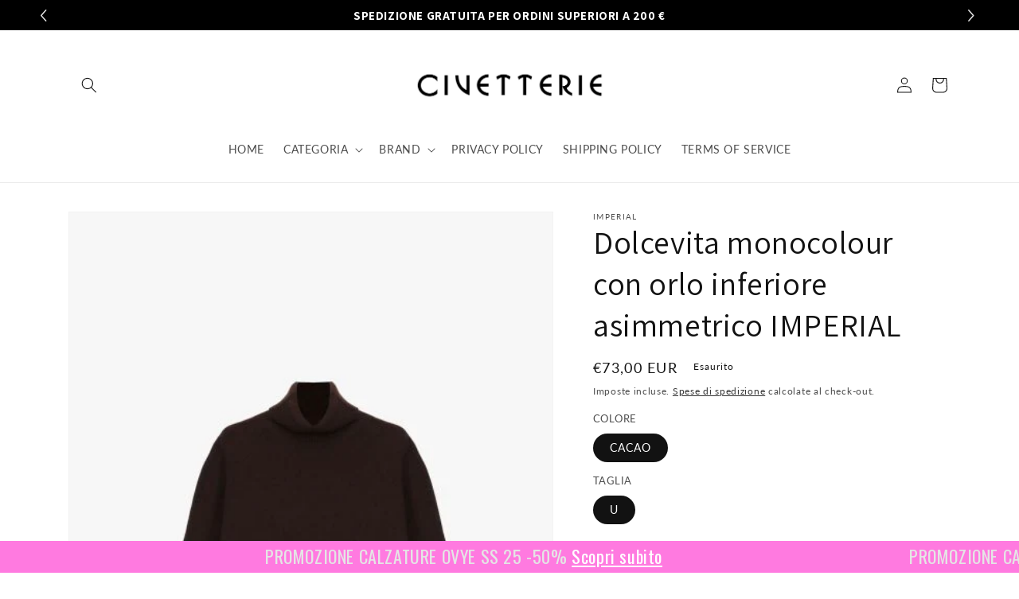

--- FILE ---
content_type: text/javascript
request_url: https://cdn.shopify.com/extensions/019b02bd-7b6f-7417-8335-46b2cb4b27b1/antla-internal-74/assets/antla-block.js
body_size: 28855
content:
;(function () {
  "use strict"
  const te = "cdn.app-antla.com",
    F = "request-antla",
    H = "/apps/proxy_antla",
    Q = "https://placehold.co/400x600?text=Image"
  var ae =
    typeof globalThis < "u"
      ? globalThis
      : typeof window < "u"
        ? window
        : typeof global < "u"
          ? global
          : typeof self < "u"
            ? self
            : {}
  function R(d) {
    return d &&
      d.__esModule &&
      Object.prototype.hasOwnProperty.call(d, "default")
      ? d.default
      : d
  }
  var N = { exports: {} }
  ;(function (d) {
    ;(function (e) {
      var i = e.URL || e.webkitURL
      function a(n) {
        return i ? i.createObjectURL(n) : !1
      }
      function t(n) {
        return i ? i.revokeObjectURL(n) : !1
      }
      function s(n, r) {
        n && n.slice(0, 5) === "blob:" && !(r && r.noRevoke) && t(n)
      }
      function o(n, r, l, u) {
        if (!e.FileReader) return !1
        var c = new FileReader()
        ;((c.onload = function () {
          r.call(c, this.result)
        }),
          l &&
            (c.onabort = c.onerror =
              function () {
                l.call(c, this.error)
              }))
        var f = c[u || "readAsDataURL"]
        if (f) return (f.call(c, n), c)
      }
      function p(n, r) {
        return Object.prototype.toString.call(r) === "[object " + n + "]"
      }
      function m(n, r, l) {
        function u(c, f) {
          var h = document.createElement("img"),
            g
          function b(v, A) {
            if (c === f) {
              c && c(v, A)
              return
            } else if (v instanceof Error) {
              f(v)
              return
            }
            ;((A = A || {}), (A.image = v), c(A))
          }
          function w(v, A) {
            ;(A && e.console && console.log(A),
              v && p("Blob", v)
                ? ((n = v), (g = a(n)))
                : ((g = n),
                  l && l.crossOrigin && (h.crossOrigin = l.crossOrigin)),
              (h.src = g))
          }
          if (
            ((h.onerror = function (v) {
              ;(s(g, l), f && f.call(h, v))
            }),
            (h.onload = function () {
              s(g, l)
              var v = {
                originalWidth: h.naturalWidth || h.width,
                originalHeight: h.naturalHeight || h.height,
              }
              try {
                m.transform(h, l, b, n, v)
              } catch (A) {
                f && f(A)
              }
            }),
            typeof n == "string")
          )
            return (m.requiresMetaData(l) ? m.fetchBlob(n, w, l) : w(), h)
          if (p("Blob", n) || p("File", n))
            return (
              (g = a(n)),
              g
                ? ((h.src = g), h)
                : o(
                    n,
                    function (v) {
                      h.src = v
                    },
                    f
                  )
            )
        }
        return e.Promise && typeof r != "function"
          ? ((l = r), new Promise(u))
          : u(r, r)
      }
      ;((m.requiresMetaData = function (n) {
        return n && n.meta
      }),
        (m.fetchBlob = function (n, r) {
          r()
        }),
        (m.transform = function (n, r, l, u, c) {
          l(n, c)
        }),
        (m.global = e),
        (m.readFile = o),
        (m.isInstanceOf = p),
        (m.createObjectURL = a),
        (m.revokeObjectURL = t),
        d.exports ? (d.exports = m) : (e.loadImage = m))
    })((typeof window < "u" && window) || ae)
  })(N)
  var L = N.exports,
    G = { exports: {} }
  ;(function (d) {
    ;(function (e) {
      d.exports ? e(L) : e(window.loadImage)
    })(function (e) {
      var i = e.transform
      ;((e.createCanvas = function (a, t, s) {
        if (s && e.global.OffscreenCanvas) return new OffscreenCanvas(a, t)
        var o = document.createElement("canvas")
        return ((o.width = a), (o.height = t), o)
      }),
        (e.transform = function (a, t, s, o, p) {
          i.call(e, e.scale(a, t, p), t, s, o, p)
        }),
        (e.transformCoordinates = function () {}),
        (e.getTransformedOptions = function (a, t) {
          var s = t.aspectRatio,
            o,
            p,
            m,
            n
          if (!s) return t
          o = {}
          for (p in t)
            Object.prototype.hasOwnProperty.call(t, p) && (o[p] = t[p])
          return (
            (o.crop = !0),
            (m = a.naturalWidth || a.width),
            (n = a.naturalHeight || a.height),
            m / n > s
              ? ((o.maxWidth = n * s), (o.maxHeight = n))
              : ((o.maxWidth = m), (o.maxHeight = m / s)),
            o
          )
        }),
        (e.drawImage = function (a, t, s, o, p, m, n, r, l) {
          var u = t.getContext("2d")
          return (
            l.imageSmoothingEnabled === !1
              ? ((u.msImageSmoothingEnabled = !1),
                (u.imageSmoothingEnabled = !1))
              : l.imageSmoothingQuality &&
                (u.imageSmoothingQuality = l.imageSmoothingQuality),
            u.drawImage(a, s, o, p, m, 0, 0, n, r),
            u
          )
        }),
        (e.requiresCanvas = function (a) {
          return a.canvas || a.crop || !!a.aspectRatio
        }),
        (e.scale = function (a, t, s) {
          ;((t = t || {}), (s = s || {}))
          var o =
              a.getContext ||
              (e.requiresCanvas(t) && !!e.global.HTMLCanvasElement),
            p = a.naturalWidth || a.width,
            m = a.naturalHeight || a.height,
            n = p,
            r = m,
            l,
            u,
            c,
            f,
            h,
            g,
            b,
            w,
            v,
            A,
            x,
            y
          function C() {
            var k = Math.max((c || n) / n, (f || r) / r)
            k > 1 && ((n *= k), (r *= k))
          }
          function _() {
            var k = Math.min((l || n) / n, (u || r) / r)
            k < 1 && ((n *= k), (r *= k))
          }
          if (
            (o &&
              ((t = e.getTransformedOptions(a, t, s)),
              (b = t.left || 0),
              (w = t.top || 0),
              t.sourceWidth
                ? ((h = t.sourceWidth),
                  t.right !== void 0 &&
                    t.left === void 0 &&
                    (b = p - h - t.right))
                : (h = p - b - (t.right || 0)),
              t.sourceHeight
                ? ((g = t.sourceHeight),
                  t.bottom !== void 0 &&
                    t.top === void 0 &&
                    (w = m - g - t.bottom))
                : (g = m - w - (t.bottom || 0)),
              (n = h),
              (r = g)),
            (l = t.maxWidth),
            (u = t.maxHeight),
            (c = t.minWidth),
            (f = t.minHeight),
            o && l && u && t.crop
              ? ((n = l),
                (r = u),
                (x = h / g - l / u),
                x < 0
                  ? ((g = (u * h) / l),
                    t.top === void 0 &&
                      t.bottom === void 0 &&
                      (w = (m - g) / 2))
                  : x > 0 &&
                    ((h = (l * g) / u),
                    t.left === void 0 &&
                      t.right === void 0 &&
                      (b = (p - h) / 2)))
              : ((t.contain || t.cover) && ((c = l = l || c), (f = u = u || f)),
                t.cover ? (_(), C()) : (C(), _())),
            o)
          ) {
            if (
              ((v = t.pixelRatio),
              v > 1 &&
                !(
                  a.style.width &&
                  Math.floor(parseFloat(a.style.width, 10)) ===
                    Math.floor(p / v)
                ) &&
                ((n *= v), (r *= v)),
              e.orientationCropBug &&
                !a.getContext &&
                (b || w || h !== p || g !== m) &&
                ((x = a),
                (a = e.createCanvas(p, m, !0)),
                e.drawImage(x, a, 0, 0, p, m, p, m, t)),
              (A = t.downsamplingRatio),
              A > 0 && A < 1 && n < h && r < g)
            )
              for (; h * A > n; )
                ((y = e.createCanvas(h * A, g * A, !0)),
                  e.drawImage(a, y, b, w, h, g, y.width, y.height, t),
                  (b = 0),
                  (w = 0),
                  (h = y.width),
                  (g = y.height),
                  (a = y))
            return (
              (y = e.createCanvas(n, r)),
              e.transformCoordinates(y, t, s),
              v > 1 && (y.style.width = y.width / v + "px"),
              e
                .drawImage(a, y, b, w, h, g, n, r, t)
                .setTransform(1, 0, 0, 1, 0, 0),
              y
            )
          }
          return ((a.width = n), (a.height = r), a)
        }))
    })
  })(G)
  var ne = G.exports,
    j = { exports: {} }
  ;(function (d) {
    ;(function (e) {
      d.exports ? e(L) : e(window.loadImage)
    })(function (e) {
      var i = e.global,
        a = e.transform,
        t =
          i.Blob &&
          (Blob.prototype.slice ||
            Blob.prototype.webkitSlice ||
            Blob.prototype.mozSlice),
        s =
          (i.ArrayBuffer && ArrayBuffer.prototype.slice) ||
          function (r, l) {
            l = l || this.byteLength - r
            var u = new Uint8Array(this, r, l),
              c = new Uint8Array(l)
            return (c.set(u), c.buffer)
          },
        o = { jpeg: { 65505: [], 65517: [] } }
      function p(r, l, u, c) {
        var f = this
        function h(g, b) {
          if (
            !(i.DataView && t && r && r.size >= 12 && r.type === "image/jpeg")
          )
            return g(c)
          var w = u.maxMetaDataSize || 262144
          e.readFile(
            t.call(r, 0, w),
            function (v) {
              var A = new DataView(v)
              if (A.getUint16(0) !== 65496)
                return b(new Error("Invalid JPEG file: Missing JPEG marker."))
              for (
                var x = 2, y = A.byteLength - 4, C = x, _, k, V, D;
                x < y &&
                ((_ = A.getUint16(x)),
                (_ >= 65504 && _ <= 65519) || _ === 65534);

              ) {
                if (((k = A.getUint16(x + 2) + 2), x + k > A.byteLength)) {
                  console.log("Invalid JPEG metadata: Invalid segment size.")
                  break
                }
                if (((V = o.jpeg[_]), V && !u.disableMetaDataParsers))
                  for (D = 0; D < V.length; D += 1) V[D].call(f, A, x, k, c, u)
                ;((x += k), (C = x))
              }
              ;(!u.disableImageHead && C > 6 && (c.imageHead = s.call(v, 0, C)),
                g(c))
            },
            b,
            "readAsArrayBuffer"
          ) || g(c)
        }
        return (
          (u = u || {}),
          i.Promise && typeof l != "function"
            ? ((u = l || {}), (c = u), new Promise(h))
            : ((c = c || {}), h(l, l))
        )
      }
      function m(r, l, u) {
        return !r || !l || !u
          ? null
          : new Blob([u, t.call(r, l.byteLength)], { type: "image/jpeg" })
      }
      function n(r, l, u) {
        var c = { maxMetaDataSize: 1024, disableMetaDataParsers: !0 }
        if (!u && i.Promise)
          return p(r, c).then(function (f) {
            return m(r, f.imageHead, l)
          })
        p(
          r,
          function (f) {
            u(m(r, f.imageHead, l))
          },
          c
        )
      }
      ;((e.transform = function (r, l, u, c, f) {
        e.requiresMetaData(l)
          ? ((f = f || {}),
            p(
              c,
              function (h) {
                ;(h !== f && (i.console && console.log(h), (h = f)),
                  a.call(e, r, l, u, c, h))
              },
              l,
              f
            ))
          : a.apply(e, arguments)
      }),
        (e.blobSlice = t),
        (e.bufferSlice = s),
        (e.replaceHead = n),
        (e.parseMetaData = p),
        (e.metaDataParsers = o))
    })
  })(j)
  var T = j.exports,
    ie = { exports: {} }
  ;(function (d) {
    ;(function (e) {
      d.exports ? e(L) : e(window.loadImage)
    })(function (e) {
      var i = e.global
      i.fetch && i.Request && i.Response && i.Response.prototype.blob
        ? (e.fetchBlob = function (a, t, s) {
            function o(p) {
              return p.blob()
            }
            if (i.Promise && typeof t != "function")
              return fetch(new Request(a, t)).then(o)
            fetch(new Request(a, s))
              .then(o)
              .then(t)
              .catch(function (p) {
                t(null, p)
              })
          })
        : i.XMLHttpRequest &&
          new XMLHttpRequest().responseType === "" &&
          (e.fetchBlob = function (a, t, s) {
            function o(p, m) {
              s = s || {}
              var n = new XMLHttpRequest()
              ;(n.open(s.method || "GET", a),
                s.headers &&
                  Object.keys(s.headers).forEach(function (r) {
                    n.setRequestHeader(r, s.headers[r])
                  }),
                (n.withCredentials = s.credentials === "include"),
                (n.responseType = "blob"),
                (n.onload = function () {
                  p(n.response)
                }),
                (n.onerror =
                  n.onabort =
                  n.ontimeout =
                    function (r) {
                      p === m ? m(null, r) : m(r)
                    }),
                n.send(s.body))
            }
            return i.Promise && typeof t != "function"
              ? ((s = t), new Promise(o))
              : o(t, t)
          })
    })
  })(ie)
  var W = { exports: {} }
  ;(function (d) {
    ;(function (e) {
      d.exports ? e(L, T) : e(window.loadImage)
    })(function (e) {
      function i(n) {
        n &&
          (Object.defineProperty(this, "map", { value: this.ifds[n].map }),
          Object.defineProperty(this, "tags", {
            value: (this.tags && this.tags[n]) || {},
          }))
      }
      ;((i.prototype.map = {
        Orientation: 274,
        Thumbnail: "ifd1",
        Blob: 513,
        Exif: 34665,
        GPSInfo: 34853,
        Interoperability: 40965,
      }),
        (i.prototype.ifds = {
          ifd1: { name: "Thumbnail", map: i.prototype.map },
          34665: { name: "Exif", map: {} },
          34853: { name: "GPSInfo", map: {} },
          40965: { name: "Interoperability", map: {} },
        }),
        (i.prototype.get = function (n) {
          return this[n] || this[this.map[n]]
        }))
      function a(n, r, l) {
        if (l) {
          if (r + l > n.byteLength) {
            console.log("Invalid Exif data: Invalid thumbnail data.")
            return
          }
          return new Blob([e.bufferSlice.call(n.buffer, r, r + l)], {
            type: "image/jpeg",
          })
        }
      }
      var t = {
        1: {
          getValue: function (n, r) {
            return n.getUint8(r)
          },
          size: 1,
        },
        2: {
          getValue: function (n, r) {
            return String.fromCharCode(n.getUint8(r))
          },
          size: 1,
          ascii: !0,
        },
        3: {
          getValue: function (n, r, l) {
            return n.getUint16(r, l)
          },
          size: 2,
        },
        4: {
          getValue: function (n, r, l) {
            return n.getUint32(r, l)
          },
          size: 4,
        },
        5: {
          getValue: function (n, r, l) {
            return n.getUint32(r, l) / n.getUint32(r + 4, l)
          },
          size: 8,
        },
        9: {
          getValue: function (n, r, l) {
            return n.getInt32(r, l)
          },
          size: 4,
        },
        10: {
          getValue: function (n, r, l) {
            return n.getInt32(r, l) / n.getInt32(r + 4, l)
          },
          size: 8,
        },
      }
      t[7] = t[1]
      function s(n, r, l, u, c, f) {
        var h = t[u],
          g,
          b,
          w,
          v,
          A,
          x
        if (!h) {
          console.log("Invalid Exif data: Invalid tag type.")
          return
        }
        if (
          ((g = h.size * c),
          (b = g > 4 ? r + n.getUint32(l + 8, f) : l + 8),
          b + g > n.byteLength)
        ) {
          console.log("Invalid Exif data: Invalid data offset.")
          return
        }
        if (c === 1) return h.getValue(n, b, f)
        for (w = [], v = 0; v < c; v += 1)
          w[v] = h.getValue(n, b + v * h.size, f)
        if (h.ascii) {
          for (A = "", v = 0; v < w.length && ((x = w[v]), x !== "\0"); v += 1)
            A += x
          return A
        }
        return w
      }
      function o(n, r, l) {
        return (!n || n[l]) && (!r || r[l] !== !0)
      }
      function p(n, r, l, u, c, f, h, g) {
        var b, w, v, A, x, y
        if (l + 6 > n.byteLength) {
          console.log("Invalid Exif data: Invalid directory offset.")
          return
        }
        if (
          ((b = n.getUint16(l, u)), (w = l + 2 + 12 * b), w + 4 > n.byteLength)
        ) {
          console.log("Invalid Exif data: Invalid directory size.")
          return
        }
        for (v = 0; v < b; v += 1)
          ((A = l + 2 + 12 * v),
            (x = n.getUint16(A, u)),
            o(h, g, x) &&
              ((y = s(
                n,
                r,
                A,
                n.getUint16(A + 2, u),
                n.getUint32(A + 4, u),
                u
              )),
              (c[x] = y),
              f && (f[x] = A)))
        return n.getUint32(w, u)
      }
      function m(n, r, l, u, c, f, h) {
        var g = n.exif[r]
        g &&
          ((n.exif[r] = new i(r)),
          n.exifOffsets && (n.exifOffsets[r] = new i(r)),
          p(
            l,
            u,
            u + g,
            c,
            n.exif[r],
            n.exifOffsets && n.exifOffsets[r],
            f && f[r],
            h && h[r]
          ))
      }
      ;((e.parseExifData = function (n, r, l, u, c) {
        if (!c.disableExif) {
          var f = c.includeExifTags,
            h = c.excludeExifTags || { 34665: { 37500: !0 } },
            g = r + 10,
            b,
            w,
            v
          if (n.getUint32(r + 4) === 1165519206) {
            if (g + 8 > n.byteLength) {
              console.log("Invalid Exif data: Invalid segment size.")
              return
            }
            if (n.getUint16(r + 8) !== 0) {
              console.log("Invalid Exif data: Missing byte alignment offset.")
              return
            }
            switch (n.getUint16(g)) {
              case 18761:
                b = !0
                break
              case 19789:
                b = !1
                break
              default:
                console.log("Invalid Exif data: Invalid byte alignment marker.")
                return
            }
            if (n.getUint16(g + 2, b) !== 42) {
              console.log("Invalid Exif data: Missing TIFF marker.")
              return
            }
            ;((w = n.getUint32(g + 4, b)),
              (u.exif = new i()),
              c.disableExifOffsets ||
                ((u.exifOffsets = new i()),
                (u.exifTiffOffset = g),
                (u.exifLittleEndian = b)),
              (w = p(n, g, g + w, b, u.exif, u.exifOffsets, f, h)),
              w &&
                o(f, h, "ifd1") &&
                ((u.exif.ifd1 = w),
                u.exifOffsets && (u.exifOffsets.ifd1 = g + w)),
              Object.keys(u.exif.ifds).forEach(function (A) {
                m(u, A, n, g, b, f, h)
              }),
              (v = u.exif.ifd1),
              v && v[513] && (v[513] = a(n, g + v[513], v[514])))
          }
        }
      }),
        e.metaDataParsers.jpeg[65505].push(e.parseExifData),
        (e.exifWriters = {
          274: function (n, r, l) {
            var u = r.exifOffsets[274]
            if (!u) return n
            var c = new DataView(n, u + 8, 2)
            return (c.setUint16(0, l, r.exifLittleEndian), n)
          },
        }),
        (e.writeExifData = function (n, r, l, u) {
          return e.exifWriters[r.exif.map[l]](n, r, u)
        }),
        (e.ExifMap = i))
    })
  })(W)
  var z = W.exports,
    re = { exports: {} }
  ;(function (d) {
    ;(function (e) {
      d.exports ? e(L, z) : e(window.loadImage)
    })(function (e) {
      var i = e.ExifMap.prototype
      ;((i.tags = {
        256: "ImageWidth",
        257: "ImageHeight",
        258: "BitsPerSample",
        259: "Compression",
        262: "PhotometricInterpretation",
        274: "Orientation",
        277: "SamplesPerPixel",
        284: "PlanarConfiguration",
        530: "YCbCrSubSampling",
        531: "YCbCrPositioning",
        282: "XResolution",
        283: "YResolution",
        296: "ResolutionUnit",
        273: "StripOffsets",
        278: "RowsPerStrip",
        279: "StripByteCounts",
        513: "JPEGInterchangeFormat",
        514: "JPEGInterchangeFormatLength",
        301: "TransferFunction",
        318: "WhitePoint",
        319: "PrimaryChromaticities",
        529: "YCbCrCoefficients",
        532: "ReferenceBlackWhite",
        306: "DateTime",
        270: "ImageDescription",
        271: "Make",
        272: "Model",
        305: "Software",
        315: "Artist",
        33432: "Copyright",
        34665: {
          36864: "ExifVersion",
          40960: "FlashpixVersion",
          40961: "ColorSpace",
          40962: "PixelXDimension",
          40963: "PixelYDimension",
          42240: "Gamma",
          37121: "ComponentsConfiguration",
          37122: "CompressedBitsPerPixel",
          37500: "MakerNote",
          37510: "UserComment",
          40964: "RelatedSoundFile",
          36867: "DateTimeOriginal",
          36868: "DateTimeDigitized",
          36880: "OffsetTime",
          36881: "OffsetTimeOriginal",
          36882: "OffsetTimeDigitized",
          37520: "SubSecTime",
          37521: "SubSecTimeOriginal",
          37522: "SubSecTimeDigitized",
          33434: "ExposureTime",
          33437: "FNumber",
          34850: "ExposureProgram",
          34852: "SpectralSensitivity",
          34855: "PhotographicSensitivity",
          34856: "OECF",
          34864: "SensitivityType",
          34865: "StandardOutputSensitivity",
          34866: "RecommendedExposureIndex",
          34867: "ISOSpeed",
          34868: "ISOSpeedLatitudeyyy",
          34869: "ISOSpeedLatitudezzz",
          37377: "ShutterSpeedValue",
          37378: "ApertureValue",
          37379: "BrightnessValue",
          37380: "ExposureBias",
          37381: "MaxApertureValue",
          37382: "SubjectDistance",
          37383: "MeteringMode",
          37384: "LightSource",
          37385: "Flash",
          37396: "SubjectArea",
          37386: "FocalLength",
          41483: "FlashEnergy",
          41484: "SpatialFrequencyResponse",
          41486: "FocalPlaneXResolution",
          41487: "FocalPlaneYResolution",
          41488: "FocalPlaneResolutionUnit",
          41492: "SubjectLocation",
          41493: "ExposureIndex",
          41495: "SensingMethod",
          41728: "FileSource",
          41729: "SceneType",
          41730: "CFAPattern",
          41985: "CustomRendered",
          41986: "ExposureMode",
          41987: "WhiteBalance",
          41988: "DigitalZoomRatio",
          41989: "FocalLengthIn35mmFilm",
          41990: "SceneCaptureType",
          41991: "GainControl",
          41992: "Contrast",
          41993: "Saturation",
          41994: "Sharpness",
          41995: "DeviceSettingDescription",
          41996: "SubjectDistanceRange",
          42016: "ImageUniqueID",
          42032: "CameraOwnerName",
          42033: "BodySerialNumber",
          42034: "LensSpecification",
          42035: "LensMake",
          42036: "LensModel",
          42037: "LensSerialNumber",
        },
        34853: {
          0: "GPSVersionID",
          1: "GPSLatitudeRef",
          2: "GPSLatitude",
          3: "GPSLongitudeRef",
          4: "GPSLongitude",
          5: "GPSAltitudeRef",
          6: "GPSAltitude",
          7: "GPSTimeStamp",
          8: "GPSSatellites",
          9: "GPSStatus",
          10: "GPSMeasureMode",
          11: "GPSDOP",
          12: "GPSSpeedRef",
          13: "GPSSpeed",
          14: "GPSTrackRef",
          15: "GPSTrack",
          16: "GPSImgDirectionRef",
          17: "GPSImgDirection",
          18: "GPSMapDatum",
          19: "GPSDestLatitudeRef",
          20: "GPSDestLatitude",
          21: "GPSDestLongitudeRef",
          22: "GPSDestLongitude",
          23: "GPSDestBearingRef",
          24: "GPSDestBearing",
          25: "GPSDestDistanceRef",
          26: "GPSDestDistance",
          27: "GPSProcessingMethod",
          28: "GPSAreaInformation",
          29: "GPSDateStamp",
          30: "GPSDifferential",
          31: "GPSHPositioningError",
        },
        40965: { 1: "InteroperabilityIndex" },
      }),
        (i.tags.ifd1 = i.tags),
        (i.stringValues = {
          ExposureProgram: {
            0: "Undefined",
            1: "Manual",
            2: "Normal program",
            3: "Aperture priority",
            4: "Shutter priority",
            5: "Creative program",
            6: "Action program",
            7: "Portrait mode",
            8: "Landscape mode",
          },
          MeteringMode: {
            0: "Unknown",
            1: "Average",
            2: "CenterWeightedAverage",
            3: "Spot",
            4: "MultiSpot",
            5: "Pattern",
            6: "Partial",
            255: "Other",
          },
          LightSource: {
            0: "Unknown",
            1: "Daylight",
            2: "Fluorescent",
            3: "Tungsten (incandescent light)",
            4: "Flash",
            9: "Fine weather",
            10: "Cloudy weather",
            11: "Shade",
            12: "Daylight fluorescent (D 5700 - 7100K)",
            13: "Day white fluorescent (N 4600 - 5400K)",
            14: "Cool white fluorescent (W 3900 - 4500K)",
            15: "White fluorescent (WW 3200 - 3700K)",
            17: "Standard light A",
            18: "Standard light B",
            19: "Standard light C",
            20: "D55",
            21: "D65",
            22: "D75",
            23: "D50",
            24: "ISO studio tungsten",
            255: "Other",
          },
          Flash: {
            0: "Flash did not fire",
            1: "Flash fired",
            5: "Strobe return light not detected",
            7: "Strobe return light detected",
            9: "Flash fired, compulsory flash mode",
            13: "Flash fired, compulsory flash mode, return light not detected",
            15: "Flash fired, compulsory flash mode, return light detected",
            16: "Flash did not fire, compulsory flash mode",
            24: "Flash did not fire, auto mode",
            25: "Flash fired, auto mode",
            29: "Flash fired, auto mode, return light not detected",
            31: "Flash fired, auto mode, return light detected",
            32: "No flash function",
            65: "Flash fired, red-eye reduction mode",
            69: "Flash fired, red-eye reduction mode, return light not detected",
            71: "Flash fired, red-eye reduction mode, return light detected",
            73: "Flash fired, compulsory flash mode, red-eye reduction mode",
            77: "Flash fired, compulsory flash mode, red-eye reduction mode, return light not detected",
            79: "Flash fired, compulsory flash mode, red-eye reduction mode, return light detected",
            89: "Flash fired, auto mode, red-eye reduction mode",
            93: "Flash fired, auto mode, return light not detected, red-eye reduction mode",
            95: "Flash fired, auto mode, return light detected, red-eye reduction mode",
          },
          SensingMethod: {
            1: "Undefined",
            2: "One-chip color area sensor",
            3: "Two-chip color area sensor",
            4: "Three-chip color area sensor",
            5: "Color sequential area sensor",
            7: "Trilinear sensor",
            8: "Color sequential linear sensor",
          },
          SceneCaptureType: {
            0: "Standard",
            1: "Landscape",
            2: "Portrait",
            3: "Night scene",
          },
          SceneType: { 1: "Directly photographed" },
          CustomRendered: { 0: "Normal process", 1: "Custom process" },
          WhiteBalance: { 0: "Auto white balance", 1: "Manual white balance" },
          GainControl: {
            0: "None",
            1: "Low gain up",
            2: "High gain up",
            3: "Low gain down",
            4: "High gain down",
          },
          Contrast: { 0: "Normal", 1: "Soft", 2: "Hard" },
          Saturation: {
            0: "Normal",
            1: "Low saturation",
            2: "High saturation",
          },
          Sharpness: { 0: "Normal", 1: "Soft", 2: "Hard" },
          SubjectDistanceRange: {
            0: "Unknown",
            1: "Macro",
            2: "Close view",
            3: "Distant view",
          },
          FileSource: { 3: "DSC" },
          ComponentsConfiguration: {
            0: "",
            1: "Y",
            2: "Cb",
            3: "Cr",
            4: "R",
            5: "G",
            6: "B",
          },
          Orientation: {
            1: "Original",
            2: "Horizontal flip",
            3: "Rotate 180° CCW",
            4: "Vertical flip",
            5: "Vertical flip + Rotate 90° CW",
            6: "Rotate 90° CW",
            7: "Horizontal flip + Rotate 90° CW",
            8: "Rotate 90° CCW",
          },
        }),
        (i.getText = function (a) {
          var t = this.get(a)
          switch (a) {
            case "LightSource":
            case "Flash":
            case "MeteringMode":
            case "ExposureProgram":
            case "SensingMethod":
            case "SceneCaptureType":
            case "SceneType":
            case "CustomRendered":
            case "WhiteBalance":
            case "GainControl":
            case "Contrast":
            case "Saturation":
            case "Sharpness":
            case "SubjectDistanceRange":
            case "FileSource":
            case "Orientation":
              return this.stringValues[a][t]
            case "ExifVersion":
            case "FlashpixVersion":
              return t ? String.fromCharCode(t[0], t[1], t[2], t[3]) : void 0
            case "ComponentsConfiguration":
              return t
                ? this.stringValues[a][t[0]] +
                    this.stringValues[a][t[1]] +
                    this.stringValues[a][t[2]] +
                    this.stringValues[a][t[3]]
                : void 0
            case "GPSVersionID":
              return t ? t[0] + "." + t[1] + "." + t[2] + "." + t[3] : void 0
          }
          return String(t)
        }),
        (i.getAll = function () {
          var a = {},
            t,
            s,
            o
          for (t in this)
            Object.prototype.hasOwnProperty.call(this, t) &&
              ((s = this[t]),
              s && s.getAll
                ? (a[this.ifds[t].name] = s.getAll())
                : ((o = this.tags[t]), o && (a[o] = this.getText(o))))
          return a
        }),
        (i.getName = function (a) {
          var t = this.tags[a]
          return typeof t == "object" ? this.ifds[a].name : t
        }),
        (function () {
          var a = i.tags,
            t,
            s,
            o
          for (t in a)
            if (Object.prototype.hasOwnProperty.call(a, t))
              if (((s = i.ifds[t]), s)) {
                o = a[t]
                for (t in o)
                  Object.prototype.hasOwnProperty.call(o, t) &&
                    (s.map[o[t]] = Number(t))
              } else i.map[a[t]] = Number(t)
        })())
    })
  })(re)
  var Y = { exports: {} }
  ;(function (d) {
    ;(function (e) {
      d.exports ? e(L, T) : e(window.loadImage)
    })(function (e) {
      function i() {}
      ;((i.prototype.map = { ObjectName: 5 }),
        (i.prototype.types = {
          0: "Uint16",
          200: "Uint16",
          201: "Uint16",
          202: "binary",
        }),
        (i.prototype.get = function (n) {
          return this[n] || this[this.map[n]]
        }))
      function a(n, r, l) {
        for (var u = "", c = r + l, f = r; f < c; f += 1)
          u += String.fromCharCode(n.getUint8(f))
        return u
      }
      function t(n, r, l, u, c) {
        return r.types[n] === "binary"
          ? new Blob([l.buffer.slice(u, u + c)])
          : r.types[n] === "Uint16"
            ? l.getUint16(u)
            : a(l, u, c)
      }
      function s(n, r) {
        return n === void 0 ? r : n instanceof Array ? (n.push(r), n) : [n, r]
      }
      function o(n, r, l, u, c, f) {
        for (var h, g, b, w = r + l, v = r; v < w; )
          (n.getUint8(v) === 28 &&
            n.getUint8(v + 1) === 2 &&
            ((b = n.getUint8(v + 2)),
            (!c || c[b]) &&
              (!f || !f[b]) &&
              ((g = n.getInt16(v + 3)),
              (h = t(b, u.iptc, n, v + 5, g)),
              (u.iptc[b] = s(u.iptc[b], h)),
              u.iptcOffsets && (u.iptcOffsets[b] = v))),
            (v += 1))
      }
      function p(n, r) {
        return n.getUint32(r) === 943868237 && n.getUint16(r + 4) === 1028
      }
      function m(n, r) {
        var l = n.getUint8(r + 7)
        return (l % 2 !== 0 && (l += 1), l === 0 && (l = 4), l)
      }
      ;((e.parseIptcData = function (n, r, l, u, c) {
        if (!c.disableIptc)
          for (var f = r + l; r + 8 < f; ) {
            if (p(n, r)) {
              var h = m(n, r),
                g = r + 8 + h
              if (g > f) {
                console.log("Invalid IPTC data: Invalid segment offset.")
                break
              }
              var b = n.getUint16(r + 6 + h)
              if (r + b > f) {
                console.log("Invalid IPTC data: Invalid segment size.")
                break
              }
              ;((u.iptc = new i()),
                c.disableIptcOffsets || (u.iptcOffsets = new i()),
                o(
                  n,
                  g,
                  b,
                  u,
                  c.includeIptcTags,
                  c.excludeIptcTags || { 202: !0 }
                ))
              return
            }
            r += 1
          }
      }),
        e.metaDataParsers.jpeg[65517].push(e.parseIptcData),
        (e.IptcMap = i))
    })
  })(Y)
  var se = Y.exports,
    oe = { exports: {} }
  ;(function (d) {
    ;(function (e) {
      d.exports ? e(L, se) : e(window.loadImage)
    })(function (e) {
      var i = e.IptcMap.prototype
      ;((i.tags = {
        0: "ApplicationRecordVersion",
        3: "ObjectTypeReference",
        4: "ObjectAttributeReference",
        5: "ObjectName",
        7: "EditStatus",
        8: "EditorialUpdate",
        10: "Urgency",
        12: "SubjectReference",
        15: "Category",
        20: "SupplementalCategories",
        22: "FixtureIdentifier",
        25: "Keywords",
        26: "ContentLocationCode",
        27: "ContentLocationName",
        30: "ReleaseDate",
        35: "ReleaseTime",
        37: "ExpirationDate",
        38: "ExpirationTime",
        40: "SpecialInstructions",
        42: "ActionAdvised",
        45: "ReferenceService",
        47: "ReferenceDate",
        50: "ReferenceNumber",
        55: "DateCreated",
        60: "TimeCreated",
        62: "DigitalCreationDate",
        63: "DigitalCreationTime",
        65: "OriginatingProgram",
        70: "ProgramVersion",
        75: "ObjectCycle",
        80: "Byline",
        85: "BylineTitle",
        90: "City",
        92: "Sublocation",
        95: "State",
        100: "CountryCode",
        101: "Country",
        103: "OriginalTransmissionReference",
        105: "Headline",
        110: "Credit",
        115: "Source",
        116: "CopyrightNotice",
        118: "Contact",
        120: "Caption",
        121: "LocalCaption",
        122: "Writer",
        125: "RasterizedCaption",
        130: "ImageType",
        131: "ImageOrientation",
        135: "LanguageIdentifier",
        150: "AudioType",
        151: "AudioSamplingRate",
        152: "AudioSamplingResolution",
        153: "AudioDuration",
        154: "AudioOutcue",
        184: "JobID",
        185: "MasterDocumentID",
        186: "ShortDocumentID",
        187: "UniqueDocumentID",
        188: "OwnerID",
        200: "ObjectPreviewFileFormat",
        201: "ObjectPreviewFileVersion",
        202: "ObjectPreviewData",
        221: "Prefs",
        225: "ClassifyState",
        228: "SimilarityIndex",
        230: "DocumentNotes",
        231: "DocumentHistory",
        232: "ExifCameraInfo",
        255: "CatalogSets",
      }),
        (i.stringValues = {
          10: {
            0: "0 (reserved)",
            1: "1 (most urgent)",
            2: "2",
            3: "3",
            4: "4",
            5: "5 (normal urgency)",
            6: "6",
            7: "7",
            8: "8 (least urgent)",
            9: "9 (user-defined priority)",
          },
          75: { a: "Morning", b: "Both Morning and Evening", p: "Evening" },
          131: { L: "Landscape", P: "Portrait", S: "Square" },
        }),
        (i.getText = function (a) {
          var t = this.get(a),
            s = this.map[a],
            o = this.stringValues[s]
          return o ? o[t] : String(t)
        }),
        (i.getAll = function () {
          var a = {},
            t,
            s
          for (t in this)
            Object.prototype.hasOwnProperty.call(this, t) &&
              ((s = this.tags[t]), s && (a[s] = this.getText(s)))
          return a
        }),
        (i.getName = function (a) {
          return this.tags[a]
        }),
        (function () {
          var a = i.tags,
            t = i.map || {},
            s
          for (s in a)
            Object.prototype.hasOwnProperty.call(a, s) && (t[a[s]] = Number(s))
        })())
    })
  })(oe)
  var K = { exports: {} }
  ;(function (d) {
    ;(function (e) {
      d.exports ? e(L, ne, T) : e(window.loadImage)
    })(function (e) {
      var i = e.transform,
        a = e.requiresCanvas,
        t = e.requiresMetaData,
        s = e.transformCoordinates,
        o = e.getTransformedOptions
      ;(function (r) {
        if (r.global.document) {
          var l =
              "[data-uri]",
            u = document.createElement("img")
          ;((u.onload = function () {
            if (
              ((r.orientation = u.width === 2 && u.height === 3), r.orientation)
            ) {
              var c = r.createCanvas(1, 1, !0),
                f = c.getContext("2d")
              ;(f.drawImage(u, 1, 1, 1, 1, 0, 0, 1, 1),
                (r.orientationCropBug =
                  f.getImageData(0, 0, 1, 1).data.toString() !==
                  "255,255,255,255"))
            }
          }),
            (u.src = l))
        }
      })(e)
      function p(r, l) {
        var u = r && r.orientation
        return (
          (u === !0 && !e.orientation) ||
          (u === 1 && e.orientation) ||
          ((!l || e.orientation) && u > 1 && u < 9)
        )
      }
      function m(r, l) {
        return r !== l && ((r === 1 && l > 1 && l < 9) || (r > 1 && r < 9))
      }
      function n(r, l) {
        if (l > 1 && l < 9)
          switch (r) {
            case 2:
            case 4:
              return l > 4
            case 5:
            case 7:
              return l % 2 === 0
            case 6:
            case 8:
              return l === 2 || l === 4 || l === 5 || l === 7
          }
        return !1
      }
      ;((e.requiresCanvas = function (r) {
        return p(r) || a.call(e, r)
      }),
        (e.requiresMetaData = function (r) {
          return p(r, !0) || t.call(e, r)
        }),
        (e.transform = function (r, l, u, c, f) {
          i.call(
            e,
            r,
            l,
            function (h, g) {
              if (g) {
                var b = e.orientation && g.exif && g.exif.get("Orientation")
                if (b > 4 && b < 9) {
                  var w = g.originalWidth,
                    v = g.originalHeight
                  ;((g.originalWidth = v), (g.originalHeight = w))
                }
              }
              u(h, g)
            },
            c,
            f
          )
        }),
        (e.getTransformedOptions = function (r, l, u) {
          var c = o.call(e, r, l),
            f = u.exif && u.exif.get("Orientation"),
            h = c.orientation,
            g = e.orientation && f
          if ((h === !0 && (h = f), !m(h, g))) return c
          var b = c.top,
            w = c.right,
            v = c.bottom,
            A = c.left,
            x = {}
          for (var y in c)
            Object.prototype.hasOwnProperty.call(c, y) && (x[y] = c[y])
          if (
            ((x.orientation = h),
            ((h > 4 && !(g > 4)) || (h < 5 && g > 4)) &&
              ((x.maxWidth = c.maxHeight),
              (x.maxHeight = c.maxWidth),
              (x.minWidth = c.minHeight),
              (x.minHeight = c.minWidth),
              (x.sourceWidth = c.sourceHeight),
              (x.sourceHeight = c.sourceWidth)),
            g > 1)
          ) {
            switch (g) {
              case 2:
                ;((w = c.left), (A = c.right))
                break
              case 3:
                ;((b = c.bottom), (w = c.left), (v = c.top), (A = c.right))
                break
              case 4:
                ;((b = c.bottom), (v = c.top))
                break
              case 5:
                ;((b = c.left), (w = c.bottom), (v = c.right), (A = c.top))
                break
              case 6:
                ;((b = c.left), (w = c.top), (v = c.right), (A = c.bottom))
                break
              case 7:
                ;((b = c.right), (w = c.top), (v = c.left), (A = c.bottom))
                break
              case 8:
                ;((b = c.right), (w = c.bottom), (v = c.left), (A = c.top))
                break
            }
            if (n(h, g)) {
              var C = b,
                _ = w
              ;((b = v), (w = A), (v = C), (A = _))
            }
          }
          switch (
            ((x.top = b), (x.right = w), (x.bottom = v), (x.left = A), h)
          ) {
            case 2:
              ;((x.right = A), (x.left = w))
              break
            case 3:
              ;((x.top = v), (x.right = A), (x.bottom = b), (x.left = w))
              break
            case 4:
              ;((x.top = v), (x.bottom = b))
              break
            case 5:
              ;((x.top = A), (x.right = v), (x.bottom = w), (x.left = b))
              break
            case 6:
              ;((x.top = w), (x.right = v), (x.bottom = A), (x.left = b))
              break
            case 7:
              ;((x.top = w), (x.right = b), (x.bottom = A), (x.left = v))
              break
            case 8:
              ;((x.top = A), (x.right = b), (x.bottom = w), (x.left = v))
              break
          }
          return x
        }),
        (e.transformCoordinates = function (r, l, u) {
          s.call(e, r, l, u)
          var c = l.orientation,
            f = e.orientation && u.exif && u.exif.get("Orientation")
          if (m(c, f)) {
            var h = r.getContext("2d"),
              g = r.width,
              b = r.height,
              w = g,
              v = b
            switch (
              (((c > 4 && !(f > 4)) || (c < 5 && f > 4)) &&
                ((r.width = b), (r.height = g)),
              c > 4 && ((w = b), (v = g)),
              f)
            ) {
              case 2:
                ;(h.translate(w, 0), h.scale(-1, 1))
                break
              case 3:
                ;(h.translate(w, v), h.rotate(Math.PI))
                break
              case 4:
                ;(h.translate(0, v), h.scale(1, -1))
                break
              case 5:
                ;(h.rotate(-0.5 * Math.PI), h.scale(-1, 1))
                break
              case 6:
                ;(h.rotate(-0.5 * Math.PI), h.translate(-w, 0))
                break
              case 7:
                ;(h.rotate(-0.5 * Math.PI), h.translate(-w, v), h.scale(1, -1))
                break
              case 8:
                ;(h.rotate(0.5 * Math.PI), h.translate(0, -v))
                break
            }
            switch ((n(c, f) && (h.translate(w, v), h.rotate(Math.PI)), c)) {
              case 2:
                ;(h.translate(g, 0), h.scale(-1, 1))
                break
              case 3:
                ;(h.translate(g, b), h.rotate(Math.PI))
                break
              case 4:
                ;(h.translate(0, b), h.scale(1, -1))
                break
              case 5:
                ;(h.rotate(0.5 * Math.PI), h.scale(1, -1))
                break
              case 6:
                ;(h.rotate(0.5 * Math.PI), h.translate(0, -b))
                break
              case 7:
                ;(h.rotate(0.5 * Math.PI), h.translate(g, -b), h.scale(-1, 1))
                break
              case 8:
                ;(h.rotate(-0.5 * Math.PI), h.translate(-g, 0))
                break
            }
          }
        }))
    })
  })(K)
  var le = K.exports,
    ce = L
  const q = R(ce)
  function S(d, e) {
    for (const i of d) {
      const a = i.tabFields.find((t) => t.id === e)
      if (a) return de(a.value)
    }
  }
  const de = (d) => {
    if (typeof d == "object" && d.hue !== void 0) {
      const { hue: e, saturation: i, brightness: a, alpha: t } = d,
        s = i <= 1 ? i * 100 : i,
        o = a <= 1 ? a * 100 : a
      return `hsla(${e}, ${s}%, ${o}%, ${t || 1})`
    }
    return d
  }
  function ue(d) {
    navigator.clipboard.writeText(d)
  }
  function O(d) {
    return new URLSearchParams(window.location.search).get(d)
  }
  function J(d, e) {
    const a = "ABCDEFGHIJKLMNOPQRSTUVWXYZabcdefghijklmnopqrstuvwxyz0123456789"
    let t = ""
    const s = new Uint32Array(d)
    crypto.getRandomValues(s)
    for (let o = 0; o < d; o++) t += a.charAt(s[o] % a.length)
    return t
  }
  function he() {
    const i = Date.now(),
      t = (JSON.parse(localStorage.getItem(F)) || []).filter(
        (s) => i - s < 600 * 1e3
      )
    return t.length < 10
      ? (t.push(i), localStorage.setItem(F, JSON.stringify(t)), !0)
      : !1
  }
  function $(d) {
    if (!d) return null
    const e = new URL(
      d.startsWith("http") || d.startsWith("https") ? d : `https:${d}`
    )
    return (e.searchParams.set("width", "512"), e.toString())
  }
  function X() {
    const d = window?.antla_preferred_image_url || null
    if (d) return $(d)
    const e = window.antla_config.product,
      i = window.antla_config.product?.customImages || [],
      a = window.antla_config.product?.firstAvailableOrSelected || null,
      t = "gid://shopify/ProductVariant",
      s = O("variant"),
      o = $(e?.featured_image)
    if (!s) {
      if (a) {
        const n = i.find((r) => r.id === `${t}/${a.id}`)
        return n ? n.url : o
      }
      return o
    }
    const p = e.variants.find((n) => n.id === parseInt(s))
    if (!p) return o
    const m = i.find((n) => n.id === `${t}/${p.id}`)
    return m ? m.url : (p.featured_image && $(p.featured_image?.src)) || o
  }
  async function M(d, e = "GET", i = null, a = !1) {
    try {
      const t = i
          ? {
              body:
                i instanceof FormData || i instanceof File
                  ? i
                  : JSON.stringify(i),
              headers: a
                ? {}
                : {
                    "Content-Type":
                      i instanceof FormData
                        ? "multipart/form-data"
                        : "application/json",
                  },
            }
          : {},
        s = await fetch(d, {
          method: e,
          ...t,
          signal: window.antla_config.signal,
        })
      let o = null
      try {
        o = await s.json()
      } catch {
        console.log("Error while parse JSON")
      }
      if (s.ok) return o
      throw new Error(o?.error)
    } catch (t) {
      return (
        console.log(t),
        { error: t?.message || "Something went wrong. Try again later." }
      )
    }
  }
  async function I(d, e = null) {
    const i = pe(d)
    let a = H
    return (e && (a += e), await M(a, "POST", i))
  }
  function pe(d, e = !1, i = !1) {
    const a = window.antla_config.funnel_id,
      t = window.antla_config.product.id
    if (e) {
      const s = new FormData()
      return (
        i === !1 && (s.set("funnel_id", a), s.set("product_id", t)),
        typeof d == "object" &&
          d &&
          Object.entries(d).forEach(([o, p]) => s.set(o, p)),
        s
      )
    }
    return { funnel_id: a, product_id: t, ...(d || {}) }
  }
  async function fe(d) {
    const e = ["image/jpeg", "image/png"]
    return new Promise((i, a) => {
      if (d.target.files && d.target.files[0]) {
        const t = d.target.files[0]
        if (!e.includes(t.type))
          return a({ error: "Please select a valid image file (JPEG, PNG)" })
        if (t.size / 1024 / 1024 > 10)
          return a({ error: "Max file size - 10 MB" })
        q(
          t,
          function (s, o) {
            if (s.type === "error")
              return a({ error: "Error loading image file" })
            "toBlob" in s
              ? s.toBlob(function (p) {
                  if (!o.imageHead) {
                    if (o?.originalWidth >= o?.originalHeight)
                      return a({ error: "Please select a vertical image" })
                    i({ data: new File([p], "file", { type: "image/jpeg" }) })
                  }
                  ;(o.exif &&
                    q.writeExifData(o?.imageHead, o, "Orientation", 1),
                    q.replaceHead(p, o?.imageHead, function (m) {
                      i({ data: new File([m], "file", { type: "image/jpeg" }) })
                    }))
                }, "image/jpeg")
              : a({
                  error:
                    "Unfortunately, your browser does not support this functionality. 😦. Please use another",
                })
          },
          { meta: !0, crop: !0, orientation: !0, aspectRatio: 9 / 16 }
        )
      } else a({ error: "No file selected" })
    })
      .then((i) => i)
      .catch((i) => i)
  }
  async function me(d) {
    return d
      ? new Promise((e, i) => {
          const a = new FileReader()
          ;((a.onload = function (t) {
            e(t.target.result)
          }),
            (a.onerror = function (t) {
              ;(console.error(t), e(null))
            }),
            a.readAsDataURL(d))
        })
          .then((e) => e)
          .catch((e) => e)
      : null
  }
  async function ge(d, e = !1) {
    const i = e ? "avatar/image" : "",
      a = await I({ content_type: d.type, custom_key: i }, "/presigned_url")
    if (!a)
      return {
        error: "Error when tried to upload your photo. Please try again",
      }
    if (a?.error) return { error: a.error }
    const t = await M(a.data, "PUT", d, !0)
    if (t?.error) return { error: t.error }
    const s = new URL(a.data?.split("?")?.[0])
    return ((s.host = te), { result: s.toString() })
  }
  async function U(d) {
    return new Promise((e) => setTimeout(e, d))
  }
  function ve(d, e = { width: "100", height: "100", crop: "center" }) {
    return d ? be(d, e) : ""
  }
  function be(d, e) {
    if (d) {
      const i = d.startsWith("//") ? `https:${d}` : d,
        a = new URL(i)
      return (
        Object.entries(e).forEach(([t, s]) => {
          a.searchParams.set(t, s)
        }),
        a.toString()
      )
    } else return ""
  }
  const xe =
      "data:image/svg+xml,%3csvg%20xmlns='http://www.w3.org/2000/svg'%20viewBox='0%200%2048%2048'%20width='48px'%20height='48px'%3e%3cpath%20fill='%23039be5'%20d='M24%205A19%2019%200%201%200%2024%2043A19%2019%200%201%200%2024%205Z'/%3e%3cpath%20fill='%23fff'%20d='M26.572,29.036h4.917l0.772-4.995h-5.69v-2.73c0-2.075,0.678-3.915,2.619-3.915h3.119v-4.359c-0.548-0.074-1.707-0.236-3.897-0.236c-4.573,0-7.254,2.415-7.254,7.917v3.323h-4.701v4.995h4.701v13.729C22.089,42.905,23.032,43,24,43c0.875,0,1.729-0.08,2.572-0.194V29.036z'/%3e%3c/svg%3e",
    we =
      "data:image/svg+xml,%3csvg%20xmlns='http://www.w3.org/2000/svg'%20viewBox='0%200%2048%2048'%20width='48px'%20height='48px'%20fill-rule='evenodd'%20clip-rule='evenodd'%3e%3cpath%20fill='%23fff'%20d='M4.868,43.303l2.694-9.835C5.9,30.59,5.026,27.324,5.027,23.979C5.032,13.514,13.548,5,24.014,5c5.079,0.002,9.845,1.979,13.43,5.566c3.584,3.588,5.558,8.356,5.556,13.428c-0.004,10.465-8.522,18.98-18.986,18.98c-0.001,0,0,0,0,0h-0.008c-3.177-0.001-6.3-0.798-9.073-2.311L4.868,43.303z'/%3e%3cpath%20fill='%23fff'%20d='M4.868,43.803c-0.132,0-0.26-0.052-0.355-0.148c-0.125-0.127-0.174-0.312-0.127-0.483l2.639-9.636c-1.636-2.906-2.499-6.206-2.497-9.556C4.532,13.238,13.273,4.5,24.014,4.5c5.21,0.002,10.105,2.031,13.784,5.713c3.679,3.683,5.704,8.577,5.702,13.781c-0.004,10.741-8.746,19.48-19.486,19.48c-3.189-0.001-6.344-0.788-9.144-2.277l-9.875,2.589C4.953,43.798,4.911,43.803,4.868,43.803z'/%3e%3cpath%20fill='%23cfd8dc'%20d='M24.014,5c5.079,0.002,9.845,1.979,13.43,5.566c3.584,3.588,5.558,8.356,5.556,13.428c-0.004,10.465-8.522,18.98-18.986,18.98h-0.008c-3.177-0.001-6.3-0.798-9.073-2.311L4.868,43.303l2.694-9.835C5.9,30.59,5.026,27.324,5.027,23.979C5.032,13.514,13.548,5,24.014,5%20M24.014,42.974C24.014,42.974,24.014,42.974,24.014,42.974C24.014,42.974,24.014,42.974,24.014,42.974%20M24.014,42.974C24.014,42.974,24.014,42.974,24.014,42.974C24.014,42.974,24.014,42.974,24.014,42.974%20M24.014,4C24.014,4,24.014,4,24.014,4C12.998,4,4.032,12.962,4.027,23.979c-0.001,3.367,0.849,6.685,2.461,9.622l-2.585,9.439c-0.094,0.345,0.002,0.713,0.254,0.967c0.19,0.192,0.447,0.297,0.711,0.297c0.085,0,0.17-0.011,0.254-0.033l9.687-2.54c2.828,1.468,5.998,2.243,9.197,2.244c11.024,0,19.99-8.963,19.995-19.98c0.002-5.339-2.075-10.359-5.848-14.135C34.378,6.083,29.357,4.002,24.014,4L24.014,4z'/%3e%3cpath%20fill='%2340c351'%20d='M35.176,12.832c-2.98-2.982-6.941-4.625-11.157-4.626c-8.704,0-15.783,7.076-15.787,15.774c-0.001,2.981,0.833,5.883,2.413,8.396l0.376,0.597l-1.595,5.821l5.973-1.566l0.577,0.342c2.422,1.438,5.2,2.198,8.032,2.199h0.006c8.698,0,15.777-7.077,15.78-15.776C39.795,19.778,38.156,15.814,35.176,12.832z'/%3e%3cpath%20fill='%23fff'%20fill-rule='evenodd'%20d='M19.268,16.045c-0.355-0.79-0.729-0.806-1.068-0.82c-0.277-0.012-0.593-0.011-0.909-0.011c-0.316,0-0.83,0.119-1.265,0.594c-0.435,0.475-1.661,1.622-1.661,3.956c0,2.334,1.7,4.59,1.937,4.906c0.237,0.316,3.282,5.259,8.104,7.161c4.007,1.58,4.823,1.266,5.693,1.187c0.87-0.079,2.807-1.147,3.202-2.255c0.395-1.108,0.395-2.057,0.277-2.255c-0.119-0.198-0.435-0.316-0.909-0.554s-2.807-1.385-3.242-1.543c-0.435-0.158-0.751-0.237-1.068,0.238c-0.316,0.474-1.225,1.543-1.502,1.859c-0.277,0.317-0.554,0.357-1.028,0.119c-0.474-0.238-2.002-0.738-3.815-2.354c-1.41-1.257-2.362-2.81-2.639-3.285c-0.277-0.474-0.03-0.731,0.208-0.968c0.213-0.213,0.474-0.554,0.712-0.831c0.237-0.277,0.316-0.475,0.474-0.791c0.158-0.317,0.079-0.594-0.04-0.831C20.612,19.329,19.69,16.983,19.268,16.045z'%20clip-rule='evenodd'/%3e%3c/svg%3e"
  /**
   * @preserve
   * Sharer.js
   *
   * @description Create your own social share buttons
   * @version 0.5.1
   * @author Ellison Leao <ellisonleao@gmail.com>
   * @license MIT
   *
   */ ;(function (d, e) {
    var i = function (a) {
      this.elem = a
    }
    ;((i.init = function () {
      var a = e.querySelectorAll("[data-sharer]"),
        t,
        s = a.length
      for (t = 0; t < s; t++) a[t].addEventListener("click", i.add)
    }),
      (i.add = function (a) {
        var t = a.currentTarget || a.srcElement,
          s = new i(t)
        s.share()
      }),
      (i.prototype = {
        constructor: i,
        getValue: function (a) {
          var t = this.elem.getAttribute("data-" + a)
          return (
            t && a === "hashtag" && (t.startsWith("#") || (t = "#" + t)),
            t === null ? "" : t
          )
        },
        share: function () {
          var a = this.getValue("sharer").toLowerCase(),
            t = {
              facebook: {
                shareUrl: "https://www.facebook.com/sharer/sharer.php",
                params: {
                  u: this.getValue("url"),
                  hashtag: this.getValue("hashtag"),
                  quote: this.getValue("quote"),
                },
              },
              linkedin: {
                shareUrl: "https://www.linkedin.com/shareArticle",
                params: { url: this.getValue("url"), mini: !0 },
              },
              twitter: {
                shareUrl: "https://twitter.com/intent/tweet",
                params: {
                  text: this.getValue("title"),
                  url: this.getValue("url"),
                  hashtags: this.getValue("hashtags"),
                  via: this.getValue("via"),
                  related: this.getValue("related"),
                  in_reply_to: this.getValue("in_reply_to"),
                },
              },
              x: {
                shareUrl: "https://x.com/intent/tweet",
                params: {
                  text: this.getValue("title"),
                  url: this.getValue("url"),
                  hashtags: this.getValue("hashtags"),
                  via: this.getValue("via"),
                  related: this.getValue("related"),
                  in_reply_to: this.getValue("in_reply_to"),
                },
              },
              threads: {
                shareUrl: "https://threads.net/intent/post",
                params: {
                  text: this.getValue("title") + " " + this.getValue("url"),
                },
              },
              email: {
                shareUrl: "mailto:" + this.getValue("to"),
                params: {
                  subject: this.getValue("subject"),
                  body:
                    this.getValue("title") +
                    `
` +
                    this.getValue("url"),
                },
              },
              whatsapp: {
                shareUrl:
                  this.getValue("web") === "true"
                    ? "https://web.whatsapp.com/send"
                    : "https://wa.me/",
                params: {
                  phone: this.getValue("to"),
                  text: this.getValue("title") + " " + this.getValue("url"),
                },
              },
              telegram: {
                shareUrl: "https://t.me/share",
                params: {
                  text: this.getValue("title"),
                  url: this.getValue("url"),
                },
              },
              viber: {
                shareUrl: "viber://forward",
                params: {
                  text: this.getValue("title") + " " + this.getValue("url"),
                },
              },
              line: {
                shareUrl:
                  "http://line.me/R/msg/text/?" +
                  encodeURIComponent(
                    this.getValue("title") + " " + this.getValue("url")
                  ),
              },
              pinterest: {
                shareUrl: "https://www.pinterest.com/pin/create/button/",
                params: {
                  url: this.getValue("url"),
                  media: this.getValue("image"),
                  description: this.getValue("description"),
                },
              },
              tumblr: {
                shareUrl: "http://tumblr.com/widgets/share/tool",
                params: {
                  canonicalUrl: this.getValue("url"),
                  content: this.getValue("url"),
                  posttype: "link",
                  title: this.getValue("title"),
                  caption: this.getValue("caption"),
                  tags: this.getValue("tags"),
                },
              },
              hackernews: {
                shareUrl: "https://news.ycombinator.com/submitlink",
                params: { u: this.getValue("url"), t: this.getValue("title") },
              },
              reddit: {
                shareUrl: "https://www.reddit.com/submit",
                params: {
                  url: this.getValue("url"),
                  title: this.getValue("title"),
                },
              },
              vk: {
                shareUrl: "http://vk.com/share.php",
                params: {
                  url: this.getValue("url"),
                  title: this.getValue("title"),
                  description: this.getValue("caption"),
                  image: this.getValue("image"),
                },
              },
              xing: {
                shareUrl: "https://www.xing.com/social/share/spi",
                params: { url: this.getValue("url") },
              },
              buffer: {
                shareUrl: "https://buffer.com/add",
                params: {
                  url: this.getValue("url"),
                  title: this.getValue("title"),
                  via: this.getValue("via"),
                  picture: this.getValue("picture"),
                },
              },
              instapaper: {
                shareUrl: "http://www.instapaper.com/edit",
                params: {
                  url: this.getValue("url"),
                  title: this.getValue("title"),
                  description: this.getValue("description"),
                },
              },
              pocket: {
                shareUrl: "https://getpocket.com/save",
                params: { url: this.getValue("url") },
              },
              mashable: {
                shareUrl: "https://mashable.com/submit",
                params: {
                  url: this.getValue("url"),
                  title: this.getValue("title"),
                },
              },
              mix: {
                shareUrl: "https://mix.com/add",
                params: { url: this.getValue("url") },
              },
              flipboard: {
                shareUrl: "https://share.flipboard.com/bookmarklet/popout",
                params: {
                  v: 2,
                  title: this.getValue("title"),
                  url: this.getValue("url"),
                  t: Date.now(),
                },
              },
              weibo: {
                shareUrl: "http://service.weibo.com/share/share.php",
                params: {
                  url: this.getValue("url"),
                  title: this.getValue("title"),
                  pic: this.getValue("image"),
                  appkey: this.getValue("appkey"),
                  ralateUid: this.getValue("ralateuid"),
                  language: "zh_cn",
                },
              },
              blogger: {
                shareUrl: "https://www.blogger.com/blog-this.g",
                params: {
                  u: this.getValue("url"),
                  n: this.getValue("title"),
                  t: this.getValue("description"),
                },
              },
              baidu: {
                shareUrl: "http://cang.baidu.com/do/add",
                params: {
                  it: this.getValue("title"),
                  iu: this.getValue("url"),
                },
              },
              douban: {
                shareUrl: "https://www.douban.com/share/service",
                params: {
                  name: this.getValue("name"),
                  href: this.getValue("url"),
                  image: this.getValue("image"),
                  comment: this.getValue("description"),
                },
              },
              okru: {
                shareUrl: "https://connect.ok.ru/dk",
                params: {
                  "st.cmd": "WidgetSharePreview",
                  "st.shareUrl": this.getValue("url"),
                  title: this.getValue("title"),
                },
              },
              mailru: {
                shareUrl: "http://connect.mail.ru/share",
                params: {
                  share_url: this.getValue("url"),
                  linkname: this.getValue("title"),
                  linknote: this.getValue("description"),
                  type: "page",
                },
              },
              evernote: {
                shareUrl: "https://www.evernote.com/clip.action",
                params: {
                  url: this.getValue("url"),
                  title: this.getValue("title"),
                },
              },
              skype: {
                shareUrl: "https://web.skype.com/share",
                params: {
                  url: this.getValue("url"),
                  title: this.getValue("title"),
                },
              },
              delicious: {
                shareUrl: "https://del.icio.us/post",
                params: {
                  url: this.getValue("url"),
                  title: this.getValue("title"),
                },
              },
              sms: {
                shareUrl: "sms://",
                params: { body: this.getValue("body") },
              },
              trello: {
                shareUrl: "https://trello.com/add-card",
                params: {
                  url: this.getValue("url"),
                  name: this.getValue("title"),
                  desc: this.getValue("description"),
                  mode: "popup",
                },
              },
              messenger: {
                shareUrl: "fb-messenger://share",
                params: { link: this.getValue("url") },
              },
              odnoklassniki: {
                shareUrl: "https://connect.ok.ru/dk",
                params: {
                  st: {
                    cmd: "WidgetSharePreview",
                    deprecated: 1,
                    shareUrl: this.getValue("url"),
                  },
                },
              },
              meneame: {
                shareUrl: "https://www.meneame.net/submit",
                params: { url: this.getValue("url") },
              },
              diaspora: {
                shareUrl: "https://share.diasporafoundation.org",
                params: {
                  title: this.getValue("title"),
                  url: this.getValue("url"),
                },
              },
              googlebookmarks: {
                shareUrl: "https://www.google.com/bookmarks/mark",
                params: {
                  op: "edit",
                  bkmk: this.getValue("url"),
                  title: this.getValue("title"),
                },
              },
              qzone: {
                shareUrl:
                  "https://sns.qzone.qq.com/cgi-bin/qzshare/cgi_qzshare_onekey",
                params: { url: this.getValue("url") },
              },
              refind: {
                shareUrl: "https://refind.com",
                params: { url: this.getValue("url") },
              },
              surfingbird: {
                shareUrl: "https://surfingbird.ru/share",
                params: {
                  url: this.getValue("url"),
                  title: this.getValue("title"),
                  description: this.getValue("description"),
                },
              },
              yahoomail: {
                shareUrl: "http://compose.mail.yahoo.com",
                params: {
                  to: this.getValue("to"),
                  subject: this.getValue("subject"),
                  body: this.getValue("body"),
                },
              },
              wordpress: {
                shareUrl: "https://wordpress.com/wp-admin/press-this.php",
                params: {
                  u: this.getValue("url"),
                  t: this.getValue("title"),
                  s: this.getValue("title"),
                },
              },
              amazon: {
                shareUrl: "https://www.amazon.com/gp/wishlist/static-add",
                params: { u: this.getValue("url"), t: this.getValue("title") },
              },
              pinboard: {
                shareUrl: "https://pinboard.in/add",
                params: {
                  url: this.getValue("url"),
                  title: this.getValue("title"),
                  description: this.getValue("description"),
                },
              },
              threema: {
                shareUrl: "threema://compose",
                params: {
                  text: this.getValue("text"),
                  id: this.getValue("id"),
                },
              },
              kakaostory: {
                shareUrl: "https://story.kakao.com/share",
                params: { url: this.getValue("url") },
              },
              yummly: {
                shareUrl: "http://www.yummly.com/urb/verify",
                params: {
                  url: this.getValue("url"),
                  title: this.getValue("title"),
                  yumtype: "button",
                },
              },
            },
            s = t[a]
          return (
            s &&
              ((s.width = this.getValue("width")),
              (s.height = this.getValue("height"))),
            s !== void 0 ? this.urlSharer(s) : !1
          )
        },
        urlSharer: function (a) {
          var t = a.params || {},
            s = Object.keys(t),
            o,
            p = s.length > 0 ? "?" : ""
          for (o = 0; o < s.length; o++)
            (p !== "?" && (p += "&"),
              t[s[o]] && (p += s[o] + "=" + encodeURIComponent(t[s[o]])))
          a.shareUrl += p
          var m = this.getValue("link") === "true",
            n = this.getValue("blank") === "true"
          if (m)
            n ? d.open(a.shareUrl, "_blank") : (d.location.href = a.shareUrl)
          else {
            console.log(a.shareUrl)
            var r = a.width || 600,
              l = a.height || 480,
              u = d.innerWidth / 2 - r / 2 + d.screenX,
              c = d.innerHeight / 2 - l / 2 + d.screenY,
              f =
                "scrollbars=no, width=" +
                r +
                ", height=" +
                l +
                ", top=" +
                c +
                ", left=" +
                u,
              h = d.open(a.shareUrl, "", f)
            d.focus && h.focus()
          }
        },
      }),
      e.readyState === "complete" || e.readyState !== "loading"
        ? i.init()
        : e.addEventListener("DOMContentLoaded", i.init),
      (d.Sharer = i))
  })(window, document)
  var E = ((d) => (
    (d.MODAL_OPEN = "modal_open"),
    (d.MODAL_CLOSE = "modal_close"),
    (d.IMAGE_UPLOADED_SUCCESS = "image_upload_success"),
    (d.IMAGE_UPLOADED_ERROR = "image_upload_error"),
    (d.IMAGE_GENERATED_SUCCESS = "image_generated_success"),
    (d.IMAGE_GENERATED_ERROR = "image_generated_error"),
    (d.TRY_ON_DISCOUNT_SHOWED = "try_on_discount_showed"),
    (d.TRY_ON_DISCOUNT_COPIED_CLIPBOARD = "try_on_discount_copied_clipboard"),
    (d.PRODUCT_ADDED_TO_CART = "product_added_to_cart"),
    (d.EMAIL_SEND = "email_send"),
    (d.EMAIL_SEND_ERROR = "email_send_error"),
    (d.SOCIAL_SEND = "social_send"),
    (d.SOCIAL_SEND_ERROR = "social_send_error"),
    d
  ))(E || {})
  class Ae {
    type
    detail
    constructor(e, i) {
      ;((this.type = e), (this.detail = i))
    }
  }
  class ye {
    createEvent(e) {
      return new CustomEvent(e.type, { detail: e.detail })
    }
    dispatchEvent(e, i) {
      const a = this.createEvent(i)
      e.dispatchEvent(a)
    }
  }
  const Se = new ye(),
    ke = "antla_"
  function B(d, e, i) {
    const a = new Ae(ke + i, { type: i, ...d })
    ;(console.log("Dispatching event:", a), Se.dispatchEvent(e, a))
  }
  const _e =
      "data:image/svg+xml,%3csvg%20width='512'%20height='512'%20viewBox='0%200%20512%20512'%20fill='none'%20xmlns='http://www.w3.org/2000/svg'%20xmlns:xlink='http://www.w3.org/1999/xlink'%3e%3crect%20width='512'%20height='512'%20fill='url(%23pattern0_226_1121)'/%3e%3cdefs%3e%3cpattern%20id='pattern0_226_1121'%20patternContentUnits='objectBoundingBox'%20width='1'%20height='1'%3e%3cuse%20xlink:href='%23image0_226_1121'%20transform='scale(0.0078125)'/%3e%3c/pattern%3e%3cimage%20id='image0_226_1121'%20width='128'%20height='128'%20preserveAspectRatio='none'%20xlink:href='[data-uri]'/%3e%3c/defs%3e%3c/svg%3e",
    Z = {
      v1: (d, e) => {
        const {
            modal_text_virtual: i,
            modal_text_encouragement: a,
            modal_button_text: t,
            use_image_button_text: s,
            upload_image_button_text: o,
            modal_text_2: p,
            modal_bgcolor: m,
            modal_text_color: n,
            modal_button_bgcolor: r,
            modal_frame_color: l,
            modal_input_image: u,
            modal_border_radius: c,
            button_text_color: f,
            button_bgcolor: h,
            modal_text_header_recommendations: g,
            modal_upload: b,
            modal_header_text_color: w,
            button_border_radius: v,
            modal_button_text_color: A,
          } = d,
          {
            sharedOptions: x,
            cachedImageUrl: y,
            imagePlaceholderURL: C,
            sharedOptionsEnabled: _,
          } = e
        return `
        <style>
          :root {
            --antla-button-border-radius: ${v}px;
            --antla-button-bgcolor: ${h};
            --antla-button-text-color: ${f};

            --antla-popup-header-text-color: ${w};
            --antla-popup-frame-color: ${l};
            --antla-popup-bgcolor: ${m};
            --antla-popup-bgcolor-upload: ${b};
            --antla-popup-button-bgcolor: ${r};
            --antla-popup-text-color: ${n};
            --antla-popup-border-radius: ${c}px;
            --antla-popup-button-text_color: ${A};
            --antla-background-image: ${y ? `url(${y})` : "none"};
          }
        </style>
        <div class="antla-popup">
          <div class="antla-popup-content">
            <div class="antla-header-wrapper">
              <div class="antla-header">
                <p class="antla-popup-header">${i}</p>
                <span class="antla-popup-close">&times;</span>
              </div>
            </div>
            <div class="antla-body">
              <div class="antla-step antla-step-upload antla-active">
                <div class='antla-image-upload'>
                  <div class="antla-upload-container">
                    <div class="antla-file-drop-area ${y ? "cached" : ""}">




                    <div id='antla-file-drop-image-container'>
                      <svg  ${y ? 'style="display: none;"' : ""} width="100" height="100" viewBox="0 0 101 101" fill="none" xmlns="http://www.w3.org/2000/svg" xmlns:xlink="http://www.w3.org/1999/xlink">
                        <rect x="0.685547" y="0.214844" width="100" height="100" fill="url(#pattern0_980_8056)"/>
                        <defs>
                        <pattern id="pattern0_980_8056" patternContentUnits="objectBoundingBox" width="1" height="1">
                        <use xlink:href="#image0_980_8056" transform="scale(0.002)"/>
                        </pattern>
                        <image id="image0_980_8056" width="500" height="500" xlink:href="${ve(u)}"/>
                        </defs>
                      </svg>
                    </div>
                      <div class="antla-file-drop-buttons ${y ? "" : "antla-hidden"}">
                        <button class="antla-file-drop-button antla-use-image">
                          ${s}
                        </button>
                        <button class="antla-file-drop-button antla-upload-image">
                          ${o}
                        </button>
                      </div>


                      <button id="upload-image-button" class="antla-file-drop-button antla-upload-image ${y ? "antla-hidden" : ""}">
                        Upload your photo
                      </button>
                      <input id="antla-uploadInput" accept="image/*" class="antla-file-input" type="file">
                      <div class="antla-image-upload-recommendations ${y ? "antla-hidden" : ""}">
                        <p class="antla-recommendation-header">
                          ${(g || "").replace(/\n/g, "<br />")}
                        </p>
                      </div>
                      <span id='antla-errorUpload' class='antla-error antla-hidden'></span>
                    </div>
                  </div>
                </div>
              </div>

              <div class="antla-step antla-step-loader">
                <span class="antla-loader-wrapper">
                  <span class="antla-loader-percent timer">0%</span>
                  <span class="antla-loader"></span>
                   <span class="loader "></span>
                </span>
                 <span class="antla-image-animation hidden">
                   <span class="antla-image-animation-container">
                     <img id="antla-image-animated-1" src="" alt='image-animated-1'/>
                     <img id="antla-image-animated-2" src="" alt='image-animated-2'/>
                    </span>
                  </span>
                <p>Getting you dressed</p>
                <span class="antla-background-image"></span>
              </div>
              <div class="antla-step antla-step-result">
                <div class="antla-left-block">
                  <img class="antla-result-image" src=${C} alt="result-image"/>
                  <p class="antla-generation-test">Generation time: <span id="antla-generation-time-block">undefined</span></p>
                  <div class="antla-result-text">
                    <p>${a}</p>
                  </div>
                </div>
                <div class="antla-right-block">
                  <div class="antla-result-container">
                    <div class="antla-content-stage-1">
                    <button id="antla-result-action-button" class="antla-result-action-button">${t}</button>
                       ${
                         _ && x.includes("shareApps")
                           ? `<div class="antla-share-apps-wrapper">
                          <label>
                            ${p}
                          </label>
                          <div id="antla-share-apps" class="antla-share-apps"></div>
                      </div>`
                           : ""
                       }
                       ${
                         _ && x.includes("shareEmail")
                           ? `<div class="antla-share-email">
                          <div>
                            <input id="antla-result-text-checkbox" type="checkbox">
                            <label for="antla-result-text-checkbox">
                              Send to two friends to try-on and receive a discount on this item
                            </label>
                          </div>
                          <div class="antla-inputs antla-hidden">
                              <div class="antla-input-block">
                                <label>Friend email</label>
                                <input required id='antla-friends_data_1' placeholder="Enter friend email"></input>
                                <span class='antla-error antla-friends_data_1 antla-hidden'>Enter valid email</span>
                              </div>
                              <div class="antla-input-block">
                                <label>Friend email</label>
                                <input required id='antla-friends_data_2' placeholder="Enter friend email"></input>
                                <span class='antla-error antla-friends_data_2 antla-hidden'>Enter valid email</span>
                              </div>
                              <div class="antla-input-block">
                                <label>Your email</label>
                                <input required id='antla-your_email' placeholder="Enter your email"/>
                                <span class='antla-error antla-your_email antla-hidden'>Enter valid email</span>
                              </div>
                            </div>
                          <button id="antla-submitButton" class="antla-hidden antla-submit-button">Send</button>
                        </div>`
                           : ""
                       }
                    </div>
                    <div class="antla-content-stage-2">
                     ${
                       _ && x.length > 0
                         ? `<div class="antla-discount-block">
                      <button id="antla-result-action-button-stage-2" class="antla-result-action-button">${t}</button>
                      <label>Your discount code:</label>
                      <div class="antla-discount-block-content">
                        <span id="antla-discount-code"></span>
                        <span id="antla-copy">
                          <?xml version="1.0" encoding="utf-8"?>
                          <svg width="24px" height="24px" viewBox="0 0 24 24" fill="none" xmlns="http://www.w3.org/2000/svg">
                          <path d="M8 5.00005C7.01165 5.00082 6.49359 5.01338 6.09202 5.21799C5.71569 5.40973 5.40973 5.71569 5.21799 6.09202C5 6.51984 5 7.07989 5 8.2V17.8C5 18.9201 5 19.4802 5.21799 19.908C5.40973 20.2843 5.71569 20.5903 6.09202 20.782C6.51984 21 7.07989 21 8.2 21H15.8C16.9201 21 17.4802 21 17.908 20.782C18.2843 20.5903 18.5903 20.2843 18.782 19.908C19 19.4802 19 18.9201 19 17.8V8.2C19 7.07989 19 6.51984 18.782 6.09202C18.5903 5.71569 18.2843 5.40973 17.908 5.21799C17.5064 5.01338 16.9884 5.00082 16 5.00005M8 5.00005V7H16V5.00005M8 5.00005V4.70711C8 4.25435 8.17986 3.82014 8.5 3.5C8.82014 3.17986 9.25435 3 9.70711 3H14.2929C14.7456 3 15.1799 3.17986 15.5 3.5C15.8201 3.82014 16 4.25435 16 4.70711V5.00005" stroke="#000000" stroke-width="2" stroke-linecap="round" stroke-linejoin="round"/>
                          </svg>
                        </span>
                      </div>
                     </div>`
                         : `  <button id="antla-result-action-button-stage-3" class="antla-result-action-button">${t}</button>`
                     }
                    </div>
                  </div>
                </div>
              </div>
            </div>
          </div>
        </div>
      `
      },
      v2: (d, e) => {
        const i = S(d, "virtual-try-on-header"),
          a = S(d, "encouragement-text"),
          t = S(d, "button-text"),
          s = S(d, "use-image-button-text"),
          o = S(d, "upload-image-button-text"),
          p = S(d, "background-color"),
          m = S(d, "background-color"),
          n = S(d, "modal_frame_color")
        S(d, "background-pop-up-image")
        const r = S(d, "top-pop-up-log"),
          l = S(d, "recommendation-header-text"),
          u = S(d, "uplaod-popup-background-color"),
          c = S(d, "modal_header_text_color"),
          f = S(d, "modal_header_text_color"),
          h = S(d, "upload-instructions-text"),
          g = S(d, "text_color"),
          b = S(d, "button_text_color"),
          w = S(d, "button_border_radius"),
          v = S(d, "drop-zone-border-radius"),
          A = S(d, "select_border_radius"),
          x = S(d, "button_color"),
          y = S(d, "horizontal-sizing"),
          C = S(d, "modal-text-text-app-share"),
          {
            sharedOptions: _,
            cachedImageUrl: k,
            imagePlaceholderURL: V,
            sharedOptionsEnabled: D,
          } = e,
          Le = S(d, "selfie-to-model-avatar-text"),
          ee = S(d, "activate-selfie-to-model-avatar")
        return `
        <style>
          :root {
          --antla-button-bgcolor: ${e.settings.button_bgcolor};
          --antla-button-border-radius:${e.settings.button_border_radius}px;
          --antla-button-text-color: ${e.settings.button_text_color};
          --antla-popup-text-color:${g};
          --antla-v2-popup-border-radius:${v}px;
            --antla-v2-button-border-radius: ${w}px;
            --antla-v2-select-border-radius: ${A}px;
            --antla-v2-button-bgcolor: ${x};
            --antla-v2-button-text-color: ${b};
             --antla-v2-modal-desctop-width:${y}px;
            --antla-v2-popup-header-text-color: ${c};
            --antla-v2-popup-frame-color: ${n};
            --antla-v2-popup-bgcolor: ${p};
            --antla-v2-popup-bgcolor-upload: ${u};
            --antla-v2-popup-button-bgcolor: ${m};
            --antla-v2-popup-button-text-color: ${f};
          }
        </style>
        <div class="antla-popup antla-popup-v2">
          <div class="antla-popup-content">

              <div class="antla-header">
                <p class="antla-popup-header">${i}</p>
                <span class="antla-popup-close">&times;</span>
              </div>

            <div class="antla-body">
              <div class="antla-step antla-step-upload antla-active">
                <div class='antla-image-upload'>
                  <div class="antla-upload-container">
                    <div class="antla-file-drop-area ${k ? "cached" : ""}">
                    <div class="image-preview-container ${k ? "antla-hidden" : ""}" >
                    ${r ? `  <img src=${r ? `${r}` : ""} alt="Preview" class="image_preview_img" > ` : ""}
                   </div>
  <div class="antla-upload-container-content">

                    <button id="upload-image-button" class="antla-file-drop-button ${k ? "antla-hidden" : ""}">
                         <div class="upload-button-style">
                          <img
                          src=${`${_e}`}
                          ></img>
                         </div>
                    </button>
                    <p class="upload-text ${k && !ee ? "antla-hidden" : ""}">${h}</p>
                      <div class="antla-file-drop-buttons ${k ? "" : "antla-hidden"}">
                        <button class="antla-file-drop-button antla-use-image">
                          ${s}
                        </button>
                        <button class="antla-file-drop-button antla-upload-image">
                         ${"or " + o}
                        </button>
                      </div>
                      <div class="antla-image-upload-recommendations ${k ? "antla-hidden" : ""}">
                          ${(l || "").replace(/\n/g, "<br />")}
                      </div>
                      <span id='antla-errorUpload' class='antla-error antla-hidden'></span>
                      </div>
                      ${
                        ee
                          ? ` <div class="antla-selfie-button ${k ? "antla-hidden" : ""}">
                      ${Le}</div>`
                          : ""
                      }
                      <input id="antla-uploadInput" accept="image/*" class="antla-file-input ${k ? "antla-hidden" : ""}" type="file">

                    </div>
                  </div>
                </div>
              </div>

              <div class="antla-step antla-step-loader">
                <span class="antla-loader-wrapper">
                <div class="loading-spinner">
                <svg aria-hidden="true" focusable="false" class="spinner" viewBox="0 0 66 66" xmlns="http://www.w3.org/2000/svg">
                  <circle class="path" fill="none" stroke-width="6" cx="33" cy="33" r="30"></circle>
                </svg>
                 </div>
                  <span class="antla-loader-percent timer">0%</span>
                  <span class="antla-loader"></span>
                   <span class="loader"></span>
                </span>
                 <span class="antla-image-animation hidden">
                   <span class="antla-image-animation-container">
                     <img id="antla-image-animated-1" src="" alt='image-animated-1'/>
                     <img id="antla-image-animated-2" src="" alt='image-animated-2'/>
                    </span>
                  </span>
                <p class="antla-popup-text">Getting you styled...</p>
                <span class="antla-background-image"></span>
              </div>

              <div class="antla-step antla-step-result">
                <div class="antla-left-block">
                  <img class="antla-result-image" src=${V} alt="result-image"/>
                </div>
                <div class='result-container-wrapper'>
                 <div class="variant-selector-wrapper">
                  <select id="variant-selector"></select>
                </div>
                <div class="antla-result-text">
                    <p class="antla-popup-text">${a}</p>
                </div>
                <div class="antla-right-block">
                  <div class="antla-result-container">
                    <div class="antla-content-stage-1">
                    <button id="antla-result-action-button" class="antla-result-action-button">${t}</button>
                       ${
                         D && _.includes("shareApps")
                           ? `<div class="antla-share-apps-wrapper">
                           ${C}
                          <div id="antla-share-apps" class="antla-share-apps">
                              </div>
                            </div>`
                           : ""
                       }
                       ${
                         D && _.includes("shareEmail")
                           ? `<div class="antla-share-email">
                          <div class ="antla-result-text-checkbox-wrapper">
                            <input id="antla-result-text-checkbox" type="checkbox">
                            <label for="antla-result-text-checkbox" class="antla-popup-text">

                             Send to two friends to try-on and receive a discount on this item
                            </label>
                          </div>
                          <div class="antla-inputs antla-hidden">
                              <div class="antla-input-block">
                                <label class="antla-popup-text">Friend email</label>
                                <input required id='antla-friends_data_1' placeholder="Enter friend email"></input>
                                <span class='antla-error antla-friends_data_1 antla-hidden'>Enter valid email</span>
                              </div>
                              <div class="antla-input-block">
                                <label class="antla-popup-text">Friend email</label>
                                <input required id='antla-friends_data_2' placeholder="Enter friend email"></input>
                                <span class='antla-error antla-friends_data_2 antla-hidden'>Enter valid email</span>
                              </div>
                              <div class="antla-input-block">
                                <label class="antla-popup-text">Your email</label>
                                <input required id='antla-your_email' placeholder="Enter your email"/>
                                <span class='antla-error antla-your_email antla-hidden'>Enter valid email</span>
                              </div>
                            </div>
                          <button id="antla-submitButton" class="antla-hidden antla-submit-button">Send</button>
                        </div>`
                           : ""
                       }
                    </div>
                    <div class="antla-content-stage-2">
                     ${
                       D && _.length > 0
                         ? `<div class="antla-discount-block">
                      <button id="antla-result-action-button-stage-2" class="antla-result-action-button">${t}</button>
                      <label class="antla-popup-text">Your discount code:</label>
                      <div class="antla-discount-block-content">
                        <span id="antla-discount-code"></span>
                        <span id="antla-copy">
                          <?xml version="1.0" encoding="utf-8"?>
                          <svg width="24px" height="24px" viewBox="0 0 24 24" fill="none" xmlns="http://www.w3.org/2000/svg">
                          <path d="M8 5.00005C7.01165 5.00082 6.49359 5.01338 6.09202 5.21799C5.71569 5.40973 5.40973 5.71569 5.21799 6.09202C5 6.51984 5 7.07989 5 8.2V17.8C5 18.9201 5 19.4802 5.21799 19.908C5.40973 20.2843 5.71569 20.5903 6.09202 20.782C6.51984 21 7.07989 21 8.2 21H15.8C16.9201 21 17.4802 21 17.908 20.782C18.2843 20.5903 18.5903 20.2843 18.782 19.908C19 19.4802 19 18.9201 19 17.8V8.2C19 7.07989 19 6.51984 18.782 6.09202C18.5903 5.71569 18.2843 5.40973 17.908 5.21799C17.5064 5.01338 16.9884 5.00082 16 5.00005M8 5.00005V7H16V5.00005M8 5.00005V4.70711C8 4.25435 8.17986 3.82014 8.5 3.5C8.82014 3.17986 9.25435 3 9.70711 3H14.2929C14.7456 3 15.1799 3.17986 15.5 3.5C15.8201 3.82014 16 4.25435 16 4.70711V5.00005" stroke="#000000" stroke-width="2" stroke-linecap="round" stroke-linejoin="round"/>
                          </svg>
                        </span>
                      </div>
                     </div>`
                         : `<button id="antla-result-action-button-stage-3" class="antla-result-action-button">${t}</button>`
                     }
                    </div>
                  </div>
                </div>
                </div>



              </div>
            </div>
          </div>
        </div>
      `
      },
    }
  function Ee(d, e, i) {
    return d ? Z.v2(e.v2, i) : Z.v1(e.v1, i)
  }
  const P = "antla_cached_image",
    Be = (d, e) => {
      if (d) {
        const i = d.startsWith("//") ? `https:${d}` : d,
          a = new URL(i)
        return (
          Object.entries(e).forEach(([t, s]) => {
            a.searchParams.set(t, s)
          }),
          a.toString()
        )
      } else return ""
    }
  class Ce extends HTMLElement {
    types = { email: "email", phone: "phone", phoneEmail: "phone+email" }
    settingsV2
    abortController
    timer
    imageLoaderInterval
    cart
    discountCode
    modalId
    modalBlock
    imageUrl
    imageId
    tryOnUuid
    backgroundImage
    sharedOptionsEnabled
    sharedOptions
    modal_input_image
    modalButtonBehaviour
    animationFrameId
    cachedImageUrl
    selectedVariantId
    isAvatarUpload
    constructor() {
      const {
          modal_button_behaviour: e,
          modal_text_color: i,
          modal_input_image: a,
          modal_border_radius: t,
          button_text_color: s,
          button_bgcolor: o,
          button_border_radius: p,
        } = window.antla_config.settings,
        {
          sharedOptionsEnabled: m,
          sharedOptions: n,
          settingsV2: r,
        } = window.antla_config
      ;(super(),
        (this.settingsV2 = r),
        (this.cachedImageUrl = localStorage.getItem(P)),
        (this.modalButtonBehaviour =
          r.length > 0 ? S(r, "button-leads-to") : e),
        (this.modal_input_image = a))
      const l = document.createElement("div")
      ;((l.innerHTML = Ee(
        r.length > 0,
        { v1: window.antla_config.settings, v2: r },
        {
          cachedImageUrl: this.cachedImageUrl,
          imagePlaceholderURL: Q,
          sharedOptions: n,
          sharedOptionsEnabled: m,
          settings: {
            button_border_radius: p,
            modal_border_radius: t,
            modal_text_color: i,
            button_text_color: s,
            button_bgcolor: o,
          },
        }
      )),
        document.body.append(l),
        (this.modalBlock = l.querySelector(".antla-popup")),
        (this.abortController = new AbortController()),
        (this.timer = 0),
        (this.imageLoaderInterval = 0),
        (this.selectedVariantId = null),
        (this.discountCode = ""),
        (this.modalId = -1),
        (this.imageUrl = ""),
        (this.imageId = -1),
        (this.tryOnUuid = ""),
        (this.backgroundImage = ""),
        (this.sharedOptionsEnabled = m),
        (this.sharedOptions = n),
        (this.cart = null),
        (this.isAvatarUpload = !1))
    }
    getTransformedImageUrl(
      e,
      i = { width: "100", height: "100", crop: "center" }
    ) {
      return e ? Be(e, i) : ""
    }
    async openModalByParams() {
      const e = new URLSearchParams(window.location.search)
      if (e.get("antla-open-modal") === "true") {
        ;(await this.openModal(), e.set("antla-open-modal", "false"))
        const a = `${window.location.pathname}?${e.toString()}`
        window.history.replaceState({}, "", a)
      }
    }
    createOptionSelector() {
      const e = document.querySelector("#variant-selector"),
        i = window.antla_config.product,
        a = O("variant")
      let t = a ? parseInt(a) : i?.variants?.[0]?.id
      ;(e instanceof HTMLElement &&
        (i.variants.length <= 1
          ? (e.style.display = "none")
          : (e.style.display = "")),
        e &&
          i?.variants &&
          ((e.innerHTML = ""),
          i.variants.forEach((s) => {
            const o = document.createElement("option")
            ;((o.value = s.id),
              (o.textContent = s.title),
              (o.disabled = !s.available),
              s.id === t &&
                ((o.selected = !0), (this.selectedVariantId = s.id)),
              e.appendChild(o))
          }),
          e.addEventListener("change", this.handleVariantSelector.bind(this))))
    }
    connectedCallback() {
      console.log("Modal added")
      const e = this.querySelector(".antla-button")
      ;((this.openModal = this.openModal.bind(this)),
        e.addEventListener("click", this.openModal))
      const i = this.modalBlock.querySelector(".antla-popup-close")
      ;((this.closeModal = this.closeModal.bind(this)),
        i.addEventListener("click", this.closeModal),
        (this.handleOutsideClick = this.handleOutsideClick.bind(this)))
      const a = S(this.settingsV2, "activate-selfie-to-model-avatar"),
        t = this.modalBlock.querySelector("#antla-uploadInput")
      if (a) {
        ;((t.style.display = "none"), (t.style.pointerEvents = "none"))
        const f = this.modalBlock.querySelector(
          ".antla-upload-container-content"
        )
        f &&
          f.addEventListener("click", (h) => {
            const g = h.target
            if (g.closest(".antla-selfie-button"))
              ((this.isAvatarUpload = !0), t.click())
            else {
              if (g.closest(".antla-upload-image")) return
              if (g.closest(".antla-use-image")) return
              ;((this.isAvatarUpload = !1), t.click())
            }
          })
      }
      ;(t.addEventListener("change", (f) => {
        ;(this.handleFileUpload(f, this.isAvatarUpload),
          (this.isAvatarUpload = !1))
      }),
        this.modalBlock
          .querySelector(".antla-use-image")
          .addEventListener("click", this.handleUseImage.bind(this)))
      const o = this.modalBlock.querySelector(".antla-selfie-button")
      o && o.addEventListener("click", this.handleUploadSelfie.bind(this))
      const p = this.modalBlock.querySelectorAll(".antla-file-drop-button"),
        m = this.modalBlock.querySelector(".antla-upload-image")
      if (
        (m && m.addEventListener("click", this.handleUploadNeImage.bind(this)),
        t.addEventListener("dragenter", function () {
          p.forEach((f) => f.classList.add("is-active"))
        }),
        t.addEventListener("dragleave", function () {
          p.forEach((f) => f.classList.remove("is-active"))
        }),
        t.addEventListener("blur", function () {
          p.forEach((f) => f.classList.remove("is-active"))
        }),
        a ||
          t.addEventListener("click", function () {
            p.forEach((f) => f.classList.add("is-active"))
          }),
        t.addEventListener("drop", function () {
          p.forEach((f) => f.classList.remove("is-active"))
        }),
        this.sharedOptionsEnabled && this.sharedOptions.length > 0)
      ) {
        if (this.sharedOptions.includes("shareEmail")) {
          const h = this.modalBlock.querySelector("#antla-result-text-checkbox")
          ;((this.handleCheckbox = this.handleCheckbox.bind(this)),
            h.addEventListener("change", this.handleCheckbox))
          const g = this.modalBlock.querySelector("#antla-submitButton")
          ;((this.handleSubmit = this.handleSubmit.bind(this)),
            g.addEventListener("click", this.handleSubmit))
          const b = this.modalBlock.querySelector("#antla-friends_data_1"),
            w = this.modalBlock.querySelector("#antla-friends_data_2"),
            v = this.modalBlock.querySelector("#antla-your_email"),
            A = "antla-friends_data_1",
            x = "antla-friends_data_2",
            y = "antla-your_email"
          ;(b.addEventListener("blur", () =>
            this.validateInput(A, this.types.email, [x, y])
          ),
            w.addEventListener("blur", () =>
              this.validateInput(x, this.types.email, [A, y])
            ),
            v.addEventListener("blur", () =>
              this.validateInput(y, this.types.email, [A, x])
            ))
        }
        const f = this.modalBlock.querySelector("#antla-copy")
        ;((this.handleCopy = this.handleCopy.bind(this)),
          f.addEventListener("click", this.handleCopy))
      }
      const n = this.modalBlock.querySelector("#antla-result-action-button"),
        r = this.modalBlock.querySelector(
          "#antla-result-action-button-stage-2"
        ),
        l = this.modalBlock.querySelector("#antla-result-action-button-stage-3")
      ;((this.handleResultButton = this.handleResultButton.bind(this)),
        n && n.addEventListener("click", this.handleResultButton),
        r && r.addEventListener("click", this.handleResultButton),
        l && l.addEventListener("click", this.handleResultButton))
      const u = document.getElementById("antla-file-drop-image-container"),
        c = document.getElementById("image0_980_8056")
      ;(u &&
        c &&
        (this.modal_input_image
          ? ((u.style.display = "block"),
            c.setAttribute(
              "xlink:href",
              this.getTransformedImageUrl(this.modal_input_image)
            ))
          : ((u.style.display = "none"), c.setAttribute("xlink:href", ""))),
        this.openModalByParams())
    }
    handleUploadNeImage(e) {
      this.handleUploadImage(e)
    }
    getAntlaEventData(e, i = null, a, t = null) {
      const s = this.getCartToken(),
        { funnel_id: o, product: p, customer: m } = e,
        {
          emailSended: n = !1,
          whatsappSended: r = !1,
          facebookSended: l = !1,
        } = a || {},
        u = n ? "email" : r || l ? "social" : null,
        c = O("variant")
      return {
        cart_token: s || null,
        error_message: i || null,
        funnel_id: o || null,
        input_product_image: X() || null,
        product_data: p || null,
        selected_variant: c || p?.firstAvailableOrSelected?.id || null,
        input_user_image: t || null,
        provider: u,
        isEmailShared: n,
        isWhatsAppShared: r,
        isFacebookShared: l,
        customer_data: m || null,
        output_try_on_image: this.imageUrl || null,
      }
    }
    async handleVariantSelector(e) {
      const i = parseInt(e.target.value)
      this.selectedVariantId = i
    }
    async openModal() {
      this.cachedImageUrl = localStorage.getItem(P)
      const e = this.querySelector(".antla-button")
      ;(document.body.classList.add("antla-disabled-scroll"),
        (this.abortController = new AbortController()),
        (this.modalBlock = document.body.querySelector(".antla-popup")))
      const i = this.modalBlock.querySelector(".antla-file-drop-area")
      ;(this.cachedImageUrl
        ? (this.modalBlock.style.setProperty(
            "--antla-backround-image",
            `url(${this.cachedImageUrl})`
          ),
          this.modalBlock
            .querySelector(".antla-file-drop-buttons")
            .classList.remove("antla-hidden"),
          this.modalBlock
            .querySelector("#upload-image-button")
            .classList.add("antla-hidden"),
          i.classList.add("cached"),
          this.modalBlock
            .querySelector(".antla-image-upload-recommendations")
            .classList.add("antla-hidden"))
        : i.style.setProperty(
            "--antla-v2-background-image",
            `url(${S(this.settingsV2, "background-pop-up-image")})`
          ),
        (window.antla_config.signal = this.abortController.signal),
        (e.disabled = !0),
        (e.textContent = "Loading..."),
        window.antla_config.environment !== "sandbox" &&
          (await I({ event_name: "click" }, "/event")),
        (this.discountCode = ""),
        (this.modalId = new Date().valueOf()),
        this.showUpload(),
        (this.modalBlock.style.display = "flex"),
        (this.handleOutsideClick = this.handleOutsideClick.bind(this)),
        window.addEventListener("click", this.handleOutsideClick),
        (e.disabled = !1),
        (e.textContent = window.antla_config.settings.button_text))
      const a = this.getAntlaEventData(window.antla_config, null)
      ;(B(a, document, E.MODAL_OPEN), this.createOptionSelector())
    }
    async closeModal() {
      ;(this.stopTimer(),
        this.stopImageLoader(),
        (this.cachedImageUrl = null),
        this.modalBlock
          .querySelector(".antla-file-drop-buttons")
          .classList.add("antla-hidden"),
        this.modalBlock
          .querySelector("#upload-image-button")
          .classList.remove("antla-hidden"),
        document.body.classList.remove("antla-disabled-scroll"),
        (this.modalBlock.style.display = "none"),
        this.abortController.abort(),
        (window.antla_config.signal = null),
        this.modalBlock.style.setProperty("--antla-backround-image", "none"),
        this.modalBlock
          .querySelector(".antla-file-drop-area")
          .classList.remove("cached"),
        this.modalBlock
          .querySelector(".antla-image-upload-recommendations")
          .classList.remove("antla-hidden"),
        window.removeEventListener("click", this.handleOutsideClick))
      const s = this.getAntlaEventData(window.antla_config)
      ;(B(s, document, E.MODAL_CLOSE), this.resetModalState())
    }
    handleCheckbox(e) {
      const i = this.modalBlock.querySelector(".antla-inputs"),
        a = this.modalBlock.querySelector("#antla-submitButton")
      e.target.checked
        ? (i.classList.remove("antla-hidden"),
          a.classList.remove("antla-hidden"))
        : (i.classList.add("antla-hidden"), a.classList.add("antla-hidden"))
    }
    handleOutsideClick(e) {
      e.target === this.modalBlock && this.closeModal()
    }
    getCartToken() {
      return localStorage.getItem("antla_cart_token")
    }
    async setCartAttributes() {
      try {
        if (window.antla_config.environment === "sandbox") return
        let a = (await (await fetch("/cart.js")).json()).token
        const t = this.getCartToken()
        ;((a = a.split("?")[0]),
          a !== t &&
            (localStorage.removeItem("antla_tryon_ids"),
            localStorage.setItem("antla_cart_token", a)))
        const s = O("variant"),
          o = window.antla_config.product,
          p = s ? parseInt(s, 10) : o.variants[0].id
        if (!p || isNaN(p)) throw new Error("Invalid variant ID")
        const m = new Set(
          (localStorage.getItem("antla_tryon_ids") || "")
            .split(",")
            .map((l) => parseInt(l, 10))
            .filter((l) => !isNaN(l))
        )
        ;(m.size >= 20 && m.clear(),
          m.add(p),
          localStorage.setItem("antla_tryon_ids", Array.from(m).join(",")))
        const n = await fetch("/cart/update.js", {
          method: "POST",
          headers: { "Content-Type": "application/json" },
          body: JSON.stringify({
            attributes: { __antla_tryon_ids: Array.from(m).join(",") },
          }),
        })
        if (!n.ok) {
          const l = await n.json()
          throw new Error(`Cart update failed: ${JSON.stringify(l)}`)
        }
        const r = await n.json()
        ;(r.token &&
          localStorage.setItem("antla_cart_token", r.token.split("?")[0]),
          console.log("Cart attributes updated successfully:", r))
      } catch (e) {
        console.error("Error in setCartAttributes:", e)
      }
    }
    async handleResultButton(e) {
      if (window.antla_config.environment === "sandbox") return
      const i = window.antla_config.product,
        a = window.antla_config.shopUrl
      e.target.setAttribute("disabled", !0)
      const t = O("variant")
      let s = this.selectedVariantId
        ? this.selectedVariantId
        : t
          ? parseInt(t)
          : i.variants[0].id
      this.discountCode !== "" &&
        (await M(`${a}/discount/${this.discountCode}`, "GET"))
      const o = window.antla_config.funnel_id
      if (
        !(
          await M("/cart/add.js", "POST", {
            id: s,
            quantity: 1,
            properties: { "__antla-funnel_id": o },
          })
        )?.error
      ) {
        const n = this.getAntlaEventData(window.antla_config, null)
        switch (
          (B(n, document, E.PRODUCT_ADDED_TO_CART), this.modalButtonBehaviour)
        ) {
          case "cart":
          case "cart-page":
            window.location.href = `${a}/cart`
            return
          case "checkout":
            window.location.href = `${a}/checkout`
            return
          case "close":
            this.closeModal()
            return
        }
      }
      e.target.setAttribute("disabled", !1)
    }
    async handleFileUpload(e, i = !1) {
      this.showLoader("Validating your file...", null, !0, !1, i)
      const a = await fe(e)
      if ("error" in a) {
        const p = this.getAntlaEventData(window.antla_config, a.error)
        return (
          B(p, document, E.IMAGE_UPLOADED_ERROR),
          this.showUpload(a.error)
        )
      }
      const t = await me(a.data)
      if (!t) return this.showUpload("File not provided")
      if (
        ((this.backgroundImage = t),
        this.showLoader(
          i
            ? "Nice selfie! Uploading now..."
            : "Nice picture! Uploading now...",
          this.backgroundImage,
          !0,
          !1,
          i
        ),
        window.antla_config.environment === "sandbox")
      )
        return (
          await U(2e3),
          (this.imageUrl = t),
          this.sharedOptionsEnabled && this.sharedOptions.length > 0
            ? (this.sharedOptions.includes("shareApps") &&
                (await this.initLinksSocials("__sandbox__test")),
              this.showResult())
            : this.showEmailSend()
        )
      if (!he())
        return this.showUpload(
          "You have reached your limit of 3 try-ons! Come back soon to try more."
        )
      const s = await ge(a.data, i)
      if (s?.error) return this.showUpload(s.error)
      const o = this.getAntlaEventData(window.antla_config, null, {}, s.result)
      ;(console.log(s.result, "uploadedFile.result", i),
        i
          ? I({ event_name: "uploaded_selfie" }, "/event")
          : (localStorage.setItem(P, s.result),
            B(o, document, E.IMAGE_UPLOADED_SUCCESS)),
        this.showLoader(
          "Sending to our server...",
          this.backgroundImage,
          !0,
          !1,
          i
        ),
        await this.generateImage(s.result, i))
    }
    async handleUseImage(e) {
      const i = this.cachedImageUrl
      if (!i) return this.showUpload("This image cannot be used")
      if (window.antla_config.environment === "sandbox")
        return (
          await U(2e3),
          (this.imageUrl = i),
          this.sharedOptionsEnabled && this.sharedOptions.length > 0
            ? (this.sharedOptions.includes("shareApps") &&
                (await this.initLinksSocials("__sandbox__test")),
              this.showResult())
            : this.showEmailSend()
        )
      ;((this.backgroundImage = i),
        this.showLoader(
          "Sending to our server...",
          this.backgroundImage,
          !0,
          !1,
          !1
        ),
        await this.generateImage(i))
    }
    handleUploadSelfie(e) {
      const i = this.modalBlock.querySelector("#antla-uploadInput")
      i && ((this.isAvatarUpload = !0), (i.value = ""), i.click())
    }
    handleUploadImage(e) {
      console.log("handleUploadImage")
      const i = this.modalBlock.querySelector(".antla-file-drop-area")
      if (i) {
        const t = i.querySelector(".image-preview-container")
        S(this.settingsV2, "background-pop-up-image")
          ? (i.style.setProperty(
              "--antla-v2-background-image",
              `url(${S(this.settingsV2, "background-pop-up-image")})`
            ),
            t && t.classList.remove("antla-hidden"))
          : i.style.setProperty("--antla-v2-background-image", "none")
      }
      ;(S(this.settingsV2, "activate-selfie-to-model-avatar") &&
        (localStorage.removeItem(P), (this.cachedImageUrl = null)),
        this.showUpload(null, null))
    }
    async handleSubmit() {
      const e = "antla-friends_data_1",
        i = "antla-friends_data_2",
        a = "antla-your_email",
        t = this.validateInput(e, this.types.email, [i, a]),
        s = this.validateInput(i, this.types.email, [e, a]),
        o = this.validateInput(a, this.types.email, [i, e])
      if (!t || !o || !s) return
      if (
        (this.showLoader(
          "Sending your friends a discount...",
          null,
          !0,
          !1,
          !1
        ),
        window.antla_config.environment === "sandbox")
      )
        return (
          await U(2e3),
          (this.discountCode = "ANTLA-SANDBOX"),
          this.showEmailSend()
        )
      const p = await I(
        {
          email: o,
          data_users: [t, s],
          imageId: this.imageId,
          tryOnUuid: this.tryOnUuid,
          shareMethod: "shareEmail",
        },
        "/submit"
      )
      if (p?.error) {
        const r = this.getAntlaEventData(window.antla_config, p.error, {
          emailSended: !1,
        })
        return (
          console.log(p.error),
          B(r, document, E.EMAIL_SEND_ERROR),
          this.showResult()
        )
      }
      ;((this.discountCode = p.data?.code),
        this.modalBlock.querySelectorAll(".antla-error").forEach((r) => {
          r.innerHTML = ""
        }),
        this.showEmailSend())
      const n = this.getAntlaEventData(window.antla_config, null, {
        emailSended: !0,
      })
      B(n, document, E.EMAIL_SEND)
    }
    showResult() {
      this.hideSteps()
      const e = this.modalBlock.querySelector(".antla-step-result")
      ;(e.classList.remove("antla-stage-2"), e.classList.add("antla-stage-1"))
      const i = e.querySelector("img")
      ;((i.src = this.imageUrl), e.classList.add("antla-active"))
    }
    showEmailSend() {
      this.hideSteps()
      const e = this.modalBlock.querySelector(".antla-step-result"),
        i = e.querySelector("#antla-discount-code"),
        a = e.querySelector("#antla-result-action-button"),
        t = e.querySelector("img")
      t.src = this.imageUrl
      const s = O("variant")
      ;((
        s
          ? window.antla_config.product?.variants?.find(
              (m) => m.id === parseInt(s)
            )?.available
          : window.antla_config.product?.variants?.[0]?.available || !1
      )
        ? (a.removeAttribute("disabled"),
          (a.innerHTML = window.antla_config.settings?.modal_button_text))
        : (a.setAttribute("disabled", ""), (a.innerHTML = "Sold out")),
        i && (i.innerHTML = this.discountCode))
      const p = this.getAntlaEventData(window.antla_config, null)
      ;(B(p, document, E.TRY_ON_DISCOUNT_SHOWED),
        e.classList.remove("antla-stage-1"),
        e.classList.add("antla-stage-2"),
        e.classList.add("antla-active"))
    }
    handleCopy(e) {
      ;(ue(this.discountCode),
        this.modalBlock
          .querySelector("#antla-copy")
          .classList.add("antla-copied"))
      const a = this.getAntlaEventData(window.antla_config, null)
      B(a, document, E.TRY_ON_DISCOUNT_COPIED_CLIPBOARD)
    }
    async handleClickSocial(e) {
      const a = e.target.dataset.sharer,
        t = window.antla_config.environment === "sandbox"
      if ((this.showLoader("", null, !0, !0, !1), await U(t ? 1e3 : 1e4), t))
        return (
          await U(2e3),
          (this.discountCode = "ANTLA-SANDBOX"),
          this.showEmailSend()
        )
      const s = await I(
        {
          email: `${J(6)}_${new Date().valueOf()}`,
          data_users: [`${J(6)}_${new Date().valueOf()}`],
          imageId: this.imageId,
          tryOnUuid: this.tryOnUuid,
          shareMethod: "shareApps",
        },
        "/submit"
      )
      if (s?.error) {
        console.log(s.error)
        const p = this.getAntlaEventData(window.antla_config, s.error, {
          facebookSended: a === "facebook",
          whatsappSended: a === "whatsapp",
        })
        return (B(p, document, E.SOCIAL_SEND_ERROR), this.showResult())
      }
      ;((this.discountCode = s.data.code), this.showEmailSend())
      const o = this.getAntlaEventData(window.antla_config, null, {
        facebookSended: a === "facebook",
        whatsappSended: a === "whatsapp",
      })
      B(o, document, E.SOCIAL_SEND)
    }
    async initLinksSocials(e) {
      const a = `${window.antla_config.shopUrl}${H}/shared/${e}`,
        t = [
          {
            icon: we,
            sharer: "whatsapp",
            title: "Look at my Try-On result!",
            url: a,
          },
          {
            icon: xe,
            sharer: "facebook",
            title: "Look at my Try-On result!",
            url: a,
          },
        ],
        s = this.modalBlock.querySelector("#antla-share-apps")
      ;((s.innerHTML = t
        .map(
          (
            o
          ) => `<img id="social-share-${o.sharer}" class="social-share" src="${o.icon}" data-blank="true" alt="${o.sharer}" data-sharer="${o.sharer}"
        data-title="${o.title}" data-url="${o.url}"/>`
        )
        .join("")),
        (this.handleClickSocial = this.handleClickSocial.bind(this)))
      for (const o of this.modalBlock
        .querySelector("#antla-share-apps")
        .querySelectorAll(".social-share"))
        o.addEventListener("click", this.handleClickSocial)
      ;(window.Sharer.init(), await U(1e3))
    }
    async generateImage(e, i = !1) {
      const a = X()
      this.animateImageLoader(e, a)
      let t
      if (
        (i
          ? (t = await I({ imageLink: e }, "/generate/avatar"))
          : i || (t = await I({ imageLink: e, productImage: a }, "/generate")),
        t?.error)
      )
        return (this.stopImageLoader(), this.showUpload(t.error))
      const s = t.data,
        o = s.uuid,
        p = s.eta
      return (
        this.startTimer(p, i),
        this.showLoader(
          "Generating your image...",
          this.backgroundImage,
          !1,
          !1,
          i
        ),
        await this.checkImageGeneration(o, this.modalId, i)
      )
    }
    handleServerError(e) {
      console.log(e, "FashnAI initial request")
      let i = ""
      if (e && typeof e == "string" && e.includes("FashnAI request")) {
        const a = e.indexOf("FashnAI request error:") + 22
        i = e.substring(a).trim()
      } else
        e
          ? (i = "Let's try again in a minute")
          : (i = "An unknown error occurred.")
      return (console.log(i, "FashnAI request"), i)
    }
    async checkImageGeneration(e, i, a = !1) {
      let t = 1
      const s = 35,
        o = 2e3,
        p = async () => {
          if (this.modalId !== i) return
          if (t > s)
            return (
              this.stopImageLoader(),
              this.stopTimer(),
              this.showUpload("Timeout. Try again please.")
            )
          const m = await I({ track_id: e }, "/pulling")
          if (m?.error)
            return (
              this.stopImageLoader(),
              this.stopTimer(),
              this.showUpload(this.handleServerError(m.error))
            )
          const n = m.data
          if (n.status === "SUCCESS") {
            ;(this.stopTimer(),
              this.animateProgressBarLoader(100),
              (this.imageUrl = n.data?.data),
              (this.imageId = n.data?.imageId),
              (this.tryOnUuid = n.data?.tryOnUuid))
            const r = document.querySelector(".image-preview-container")
            if ((r && r.classList.add("antla-hidden"), a)) {
              ;(localStorage.setItem(P, this.imageUrl),
                this.stopImageLoader(),
                await U(1e3),
                I({ event_name: "selfie_model_generated" }, "/event"),
                this.showUpload(null, this.imageUrl))
              return
            }
            if (
              (await this.setCartAttributes(),
              !(Shopify && Shopify.shop === "antla-staging.myshopify.com"))
            ) {
              const u = document.querySelector("#antla-generation-time-block"),
                c = document.querySelector(".antla-generation-test")
              ;(u && u.classList.add("antla-hidden"),
                c && c.classList.add("antla-hidden"))
            }
            ;(this.stopImageLoader(), await U(1e3))
            const l = this.getAntlaEventData(window.antla_config, null)
            return (
              B(l, document, E.IMAGE_GENERATED_SUCCESS),
              this.sharedOptionsEnabled && this.sharedOptions.length > 0
                ? (this.sharedOptions.includes("shareApps") &&
                    (await this.initLinksSocials(this.tryOnUuid)),
                  this.showResult())
                : this.showEmailSend()
            )
          }
          if (n.status === "ERROR") {
            ;(this.stopImageLoader(), this.stopTimer())
            const r = this.getAntlaEventData(window.antla_config, null)
            return (
              B(r, document, E.IMAGE_GENERATED_ERROR),
              this.showUpload(this.handleServerError(n.data?.error))
            )
          }
          return (await U(o), t++, await p())
        }
      await p()
    }
    validateInput(e, i, a, t = !1) {
      const s = this.types,
        o = this.modalBlock.querySelector(`#${e}`),
        p = a.map((c) => this.modalBlock.querySelector(`#${c}`).value)
      if (!o) return null
      const m = o.value.trim(),
        n = this.modalBlock.querySelector(`.antla-error.${e}`)
      if (!n) return null
      function r(c, f) {
        f.innerHTML = c
      }
      function l(c, f) {
        return f.some((h) => h.trim() === c.trim())
      }
      function u(c, f) {
        const h =
            /^(([^<>()[\]\\.,;:\s@"]+(\.[^<>()[\]\\.,;:\s@"]+)*)|.(".+"))@((\[[0-9]{1,3}\.[0-9]{1,3}\.[0-9]{1,3}\.[0-9]{1,3}\])|(([a-zA-Z\-0-9]+\.)+[a-zA-Z]{2,}))$/,
          g =
            /^(\+?\d{0,4})?\s?-?\s?(\(?\d{3}\)?)\s?-?\s?(\(?\d{3}\)?)\s?-?\s?(\(?\d{4}\)?)?$/
        if (i === f.email) {
          if (!h.test(c))
            return (
              r(
                t
                  ? "Some values are not valid email format"
                  : "Invalid email format",
                n
              ),
              n.classList.remove("antla-hidden"),
              !1
            )
        } else if (i === f.phone) {
          if (!g.test(c))
            return (
              r(
                t
                  ? "Some values are not valid phone format"
                  : "Invalid phone format",
                n
              ),
              n.classList.remove("antla-hidden"),
              !1
            )
        } else if (i === f.phoneEmail) {
          if (!h.test(c) && !g.test(c))
            return (
              r(
                t
                  ? "Some values are not valid email/phone format"
                  : "Invalid email/phone format",
                n
              ),
              n.classList.remove("antla-hidden"),
              !1
            )
        } else return null
        return l(m, p)
          ? (r("Value is duplicate", n), n.classList.remove("antla-hidden"), !1)
          : !0
      }
      if (m === "" || m === null)
        return (
          r("Value can't be empty", n),
          n.classList.remove("antla-hidden"),
          !1
        )
      if (t) {
        const c = m
          .split(
            `
`
          )
          .filter((f) => !!f.length)
        if (c.length < 1 || c.length > 10)
          return (
            r("Total count of values must be in range 1 - 10", n),
            n.classList.remove("antla-hidden"),
            !1
          )
        for (const f of c) {
          const h = u(f, s)
          if (!h) return h
        }
        return (n.classList.add("antla-hidden"), c)
      } else {
        const c = u(m, s)
        return c
          ? (n.classList.add("antla-hidden"), m)
          : (console.log(c, "r"), c)
      }
    }
    updateUploadUIState(e) {
      const i = this.modalBlock.querySelector(".antla-file-drop-area"),
        a = this.modalBlock.querySelector(".antla-file-drop-buttons"),
        t = this.modalBlock.querySelector("#upload-image-button"),
        s = this.modalBlock.querySelector(
          ".antla-image-upload-recommendations"
        ),
        o = this.modalBlock.querySelector("#antla-uploadInput"),
        p = this.modalBlock.querySelector(".upload-text"),
        m = this.modalBlock.querySelector(".antla-selfie-button"),
        n = S(this.settingsV2, "activate-selfie-to-model-avatar")
      if (!n)
        (i &&
          (i.style.setProperty(
            "--antla-v2-background-image",
            `url(${this.cachedImageUrl ? this.cachedImageUrl : S(this.settingsV2, "background-pop-up-image")})`
          ),
          i.style.setProperty(
            "--antla-backround-image",
            `url(${this.cachedImageUrl})`
          ),
          i.classList.add("cached")),
          o &&
            (n
              ? (o.classList.add("antla-hidden"),
                (o.style.display = "none"),
                (o.style.pointerEvents = "none"))
              : (o.classList.remove("antla-hidden"),
                (o.style.display = ""),
                (o.style.pointerEvents = ""))),
          p && p.classList.remove("antla-hidden"),
          e && p.classList.add("antla-hidden"))
      else if (e) {
        ;(i &&
          (i.style.setProperty(
            "--antla-v2-background-image",
            `url(${this.cachedImageUrl})`
          ),
          i.style.setProperty(
            "--antla-backround-image",
            `url(${this.cachedImageUrl})`
          ),
          i.classList.add("cached")),
          a && a.classList.remove("antla-hidden"),
          t && t.classList.add("antla-hidden"),
          s && s.classList.add("antla-hidden"),
          o &&
            (o.classList.add("antla-hidden"),
            n &&
              ((o.style.display = "none"), (o.style.pointerEvents = "none"))),
          p && p.classList.add("antla-hidden"),
          m && m.classList.remove("antla-hidden"))
        return
      } else
        (i &&
          (i.style.setProperty("--antla-backround-image", "none"),
          i.classList.remove("cached")),
          a && a.classList.add("antla-hidden"),
          t && t.classList.remove("antla-hidden"),
          s && s.classList.remove("antla-hidden"),
          o &&
            (n
              ? (o.classList.add("antla-hidden"),
                (o.style.display = "none"),
                (o.style.pointerEvents = "none"))
              : (o.classList.remove("antla-hidden"),
                (o.style.display = ""),
                (o.style.pointerEvents = ""))),
          p && p.classList.remove("antla-hidden"),
          m && m.classList.remove("antla-hidden"))
    }
    showUpload(e, i) {
      ;(this.hideSteps(),
        i
          ? (this.cachedImageUrl = i)
          : (this.cachedImageUrl = localStorage.getItem(P)))
      const a = this.modalBlock.querySelector("#antla-errorUpload")
      ;(a &&
        (e
          ? ((a.innerHTML = e), a.classList.remove("antla-hidden"))
          : a.classList.add("antla-hidden")),
        this.updateUploadUIState(!!this.cachedImageUrl))
      const t = this.modalBlock.querySelector(".antla-step-upload")
      t && t.classList.add("antla-active")
    }
    animateImageLoader(e, i) {
      this.modalBlock
        .querySelector(".antla-image-animation")
        .classList.remove("hidden")
      let t = 0
      const s = this.modalBlock.querySelector("#antla-image-animated-1"),
        o = this.modalBlock.querySelector("#antla-image-animated-2")
      ;((s.src = e), (o.src = i))
      function p() {
        t += 0.02
        const m = 25,
          n = 50,
          r = 50,
          l = Math.floor(n + m * Math.cos(t + 90)),
          u = Math.floor(r + m * Math.sin(t + 90)),
          c = Math.floor(n + -(m * Math.cos(t + 90))),
          f = Math.floor(r + -(m * Math.sin(t + 90)))
        ;((s.style.top = u + "px"),
          (s.style.left = l + "px"),
          (o.style.top = f + "px"),
          (o.style.left = c + "px"))
      }
      this.imageLoaderInterval = window.setInterval(p, 10)
    }
    animateProgressBarLoader(e) {
      const i = this.modalBlock.querySelector(".loader")
      function a() {
        e > 101 || i.style.setProperty("--progress-width", e + "%")
      }
      requestAnimationFrame(a)
    }
    stopImageLoader() {
      ;(this.modalBlock
        .querySelector(".antla-image-animation")
        .classList.add("hidden"),
        clearInterval(this.imageLoaderInterval))
    }
    setLoaderPercent(e) {
      const a = this.modalBlock
        .querySelector(".antla-step-loader")
        .querySelector(".antla-loader-percent")
      a.innerHTML = `${e}`
    }
    startTimer(e, i = !1) {
      const a = e,
        t = performance.now()
      let s = 0
      ;(this.stopTimer(), this.animateProgressBarLoader(0))
      const o = () => {
        s = (performance.now() - t) / 1e3
        const m = Math.round((s / a) * 100),
          n = `${s.toFixed(1)}s`
        ;(this.setLoaderPercent(`${n}`),
          this.animateProgressBarLoader(m),
          s >= 10 && s < 11
            ? this.showLoader(
                "Getting you dressed...",
                this.backgroundImage,
                !1,
                !1,
                i
              )
            : s >= 20 && s < 21
              ? this.showLoader(
                  "Oh you look nice...",
                  this.backgroundImage,
                  !1,
                  !1,
                  i
                )
              : s >= 30 && s < 31
                ? this.showLoader(
                    "Final touches...",
                    this.backgroundImage,
                    !1,
                    !1,
                    i
                  )
                : s >= 40 &&
                  s < 41 &&
                  this.showLoader(
                    "You going to love this...",
                    this.backgroundImage,
                    !1,
                    !1,
                    i
                  ),
          (this.animationFrameId = requestAnimationFrame(o)))
      }
      this.animationFrameId = requestAnimationFrame(o)
    }
    stopTimer() {
      this.animationFrameId &&
        (cancelAnimationFrame(this.animationFrameId),
        (this.animationFrameId = null))
    }
    showLoader(e, i = null, a = !1, t = !1, s = !1) {
      this.hideSteps()
      const o = this.modalBlock.querySelector(".antla-step-loader"),
        p = o.querySelector("p"),
        m = o.querySelector(".antla-background-image"),
        n = o.querySelector(".antla-loader-percent"),
        r = o.querySelector(".loader"),
        l = this.modalBlock.querySelector(".loading-spinner")
      ;((p.innerHTML = e ?? "Getting you dressed"),
        l && (t ? (l.style.display = "flex") : (l.style.display = "none")),
        a
          ? (n.classList.add("antla-hidden"), r.classList.add("antla-hidden"))
          : (n.classList.remove("antla-hidden"),
            r.classList.remove("antla-hidden")),
        i
          ? (m.style.backgroundImage = `url(${i})`)
          : (m.style.backgroundImage = ""))
      const u = {
        loaderBlock: r,
        loaderStep: o,
        backgroundBlock: m,
        percentBlock: n,
        spinnerLoader: l,
        textBlock: p,
      }
      ;(this.showAvatarLoaderStep(s, u), o.classList.add("antla-active"))
    }
    showAvatarLoaderStep(e, i) {
      const {
        loaderBlock: a,
        loaderStep: t,
        backgroundBlock: s,
        percentBlock: o,
        spinnerLoader: p,
        textBlock: m,
      } = i
      if (e) {
        const n = "selfie-to-model-v2",
          r = `https://cdn.app-antla.com/gif-animations/${n}.gif`
        let l = t.querySelector(".antla-avatar-block")
        l
          ? ((l.className = "antla-avatar-block"), t.appendChild(l))
          : ((l = document.createElement("div")),
            (l.className = "antla-avatar-block"),
            t.appendChild(l))
        const u = l.querySelector(`img[src*="${n}.gif"]`),
          c = document.createElement("p")
        if (!u) {
          const f = new Image()
          ;((f.src = r),
            (f.className = "avatar-image-loading"),
            (f.onload = () => {
              l.appendChild(f)
            }))
          const h =
            this.settingsV2.length > 0
              ? S(this.settingsV2, "avatar-description")
              : "Building your model, you can upload a new selfie if you don’t like the result"
          ;(c.classList.add("antla-avatar-description"),
            (c.textContent = h),
            l.appendChild(c))
        }
        ;((p.style.display = "none"),
          o.classList.add("antla-hidden"),
          (s.style.backgroundImage = ""),
          a.classList.add("antla-hidden"),
          m.classList.add("antla-hidden"),
          (t.style.display = "overflow:hidden"))
      } else {
        let n = t.querySelector(".antla-avatar-block")
        n && n.classList.add("antla-hidden")
      }
    }
    resetModalState() {
      if (this.sharedOptionsEnabled && this.sharedOptions.length > 0) {
        if (this.sharedOptions.includes("shareEmail")) {
          const p = this.modalBlock.querySelector("#antla-friends_data_1"),
            m = this.modalBlock.querySelector("#antla-friends_data_2"),
            n = this.modalBlock.querySelector("#antla-your_email")
          ;((p.value = ""), (m.value = ""), (n.value = ""))
        }
        if (this.sharedOptions.includes("shareApps")) {
          const p = this.modalBlock.querySelector("#antla-share-apps")
          p.innerHTML = ""
        }
        const s = this.modalBlock.querySelector(
            ".antla-step-result #antla-discount-code"
          ),
          o = this.modalBlock.querySelector(".antla-step-result #antla-copy")
        ;((s.innerHTML = ""), o.classList.remove("antla-copied"))
      }
      const e = this.modalBlock.querySelector(".antla-step-result img"),
        i = this.modalBlock.querySelector("#antla-result-action-button")
      ;(this.modalBlock
        .querySelector("#antla-errorUpload")
        .classList.add("antla-hidden"),
        (this.modalBlock.querySelectorAll(".antla-error") || []).forEach(
          (s) => {
            s.innerHTML = ""
          }
        ),
        (this.discountCode = ""),
        i.removeAttribute("disabled"),
        (e.src = Q))
    }
    hideSteps() {
      this.modalBlock.querySelectorAll(".antla-step").forEach((i) => {
        i.classList.remove("antla-active")
      })
    }
  }
  customElements.define("antla-block", Ce)
})()


--- FILE ---
content_type: text/javascript
request_url: https://www.civetterie.it/cdn/shop/t/9/assets/bss-file-configdata.js?v=52306109935379104701701267293
body_size: 2250
content:
var configDatas=[{mobile_show_badges:1,desktop_show_badges:1,mobile_show_labels:1,desktop_show_labels:1,label_id:85323,name:"SOLD OUT",priority:0,img_url:"1.png",pages:"1,2,3,4,7",enable_allowed_countries:!1,locations:"",position:0,product_type:3,exclude_products:6,product:"8654860255555,8654860484931,8654860353859,8340308525379,8340340998467,8340344701251,8340345749827,8340361904451,8340363215171,8590162526531,8590163214659,6877225156651,6877228236843,8360625439043,8590161346883,8637323575619,8590161019203,8590162493763,8654860386627,8340364591427,8637322854723,8637322887491,8637322953027,8637323051331,8637323608387,8590161215811,8590161281347,8590160560451,8590160625987,8590160691523,8637322985795,8654860616003,8637323542851,8637322821955,8654859829571,8590162788675,8590162821443,8339948011843,8339947225411,8339947946307,8366932656451,8590163018051,8654859239747,8654859272515,8339947684163,8654859206979,8654859305283,8654859108675,8654860419395,8654860058947,8654860124483,8590162198851,8590162264387,8654859174211,8654859141443,8590163050819,8590163083587,8590162854211,8637323116867,8654859960643,8590162460995,8339947258179,8339947290947,8339947323715,8339947356483,8339947389251,8339947422019,8360604565827,8590160789827,8590160888131,8590162755907,8340331462979,8590162329923,8590162362691,8361510469955,8654859796803,8339947815235,8590162886979,8654859764035,8590162919747,8339947880771,8365376471363,8365367329091,8590161707331,8360634581315,8360637202755,8654859501891,8654859534659,8654859567427,8654859895107,8339947848003,8366878097731,8366892351811,8339947716931,8339947749699,8339947782467,8340053459267,8654859338051,8654859403587,8590163116355,8590163181891,8590163280195,8590163411267,8654859600195,8654860288323,8637322789187,8339947651395,8654860157251,8590162985283,8339947454787,8339947487555,8339947520323,8339947585859,8339947553091,8339947618627,8360583102787,8590161084739,8590161117507,8590161412419,8590161445187,8654859436355,8654859469123,8364967952707,8637323739459,8360642150723,8654860026179,8637323247939,8654859731267,8339948044611,8339947913539,8339947979075,8361498411331,8361501458755,8590162002243,8590162723139,8590162035011,8590163378499,8590161477955,8590161871171,8590161936707,8590162690371,8590161543491,8590162166083,8590161838403,8654859993411,8647159578947,8654859862339,8654860321091,8590163345731,8590162100547,8367868379459,8637323084099,8637323477315,8637323510083,8339948077379,8367866839363,8637323444547,8590162297155,8637323346243,8637322723651,8637323673923,8590161576259,8590161641795,8590162592067,8590162624835,7073118191659,7072242499627,8655543730499,8655539208515,7072242466859,7072888782891,8655539405123,8655545041219,7072242401323,8655539274051,8655539306819,7073113899051,8655543796035,8655543861571,8591321891139,7072865976363,7072617693227,7072866074667",variant:"",collection:"",collection_image:"",inventory:2,tags:"",excludeTags:"",enable_visibility_date:!1,from_date:null,to_date:null,enable_discount_range:0,discount_type:1,discount_from:null,discount_to:null,public_img_url:"https://cdn.shopify.com/s/files/1/0103/7667/5387/t/9/assets/1_png?v=1688624842",label_text:"Hello!",label_text_color:"#ffffff",label_text_font_size:12,label_text_background_color:"#ff7f50",label_text_no_image:1,label_text_in_stock:"In Stock",label_text_out_stock:"Sold out",label_text_unlimited_stock:"Unlimited Stock",label_shadow:0,label_shape:"rectangle",label_opacity:100,label_border_radius:0,label_text_style:0,label_shadow_color:"#808080",label_text_enable:0,label_text_font_family:null,related_product_tag:null,customer_tags:null,exclude_customer_tags:null,customer_type:"allcustomers",exclude_customers:"all_customer_tags",collection_image_type:0,label_on_image:"2",first_image_tags:null,label_type:2,badge_type:1,custom_selector:'{"otherPageSelector":"&&"}',margin_top:0,margin_bottom:0,mobile_font_size_label:12,label_text_id:85323,emoji:null,emoji_position:null,transparent_background:null,custom_page:null,check_custom_page:null,margin_left:0,instock:null,enable_price_range:0,price_range_from:null,price_range_to:null,enable_product_publish:0,product_publish_from:null,product_publish_to:null,enable_countdown_timer:0,option_format_countdown:0,countdown_time:null,option_end_countdown:null,start_day_countdown:null,public_url_s3:"https://shopify-production-product-labels.s3.us-east-2.amazonaws.com/public/static/base/images/customer/10580/1.png",enable_visibility_period:0,visibility_period:1,createdAt:"2023-07-06T06:27:23.000Z",customer_ids:"",exclude_customer_ids:"",exclude_product_ids:"",angle:0,toolTipText:"",mobile_width_label:35,mobile_height_label:30,mobile_fixed_percent_label:1,desktop_width_label:35,desktop_height_label:30,desktop_fixed_percent_label:1,mobile_position:1,mobile_default_config:1,desktop_label_unlimited_top:33,desktop_label_unlimited_left:33,desktop_label_unlimited_width:30,desktop_label_unlimited_height:30,mobile_label_unlimited_top:33,mobile_label_unlimited_left:33,mobile_label_unlimited_width:30,mobile_label_unlimited_height:30,mobile_margin_top:0,mobile_margin_left:0,mobile_margin_bottom:0,enable_fixed_time:0,fixed_time:null,statusLabelHoverText:0,labelHoverTextLink:"",statusLabelAltText:0,labelAltText:"",enable_multi_badge:0,enable_badge_stock:0,translations:[],animation_type:0,img_plan_id:0},{mobile_show_badges:1,desktop_show_badges:1,mobile_show_labels:1,desktop_show_labels:1,label_id:85283,name:"SCONTO",priority:0,img_url:"label_shopify_2-43.png",pages:"2,4,7",enable_allowed_countries:!1,locations:"",position:0,product_type:0,exclude_products:6,product:"6820049125419,6820058365995,6820053319723,6820053909547,6820055711787,6820067672107,6820046536747,6820050763819,6820063510571,6820064722987,6820042113067,6820044832811,6831602860075,6820039983147,8590163214659,6877225156651,6877228236843,8360625439043,8590161346883,8637323575619,8590161019203,8590162493763,8654860386627,8340364591427,8637322854723,8637322887491,8637322953027,8637323051331,8637323608387,8590161215811,8590161281347,8590160560451,8590160625987,8590160691523,8637322985795,8654860616003,8637323542851,8637322821955,8654859829571,8590162788675,8590162821443,8339948011843,8339947225411,8339947946307,8366932656451,8654860124483,8654860419395,8654860058947,8654859108675,8654859305283,8654859206979,8590163018051,8654859239747,8654859272515,8339947684163,8590162198851,8590162264387,8654859174211,8654859141443,8590163050819,8590163083587,8590162854211,8637323116867,8339947258179,8339947290947,8339947323715,8339947356483,8339947389251,8339947422019,8360604565827,8590160789827,8590160888131,8590162755907,8361510469955,8339947815235,8339947880771,8365376471363,8365367329091,8360634581315,8360637202755,8654859501891,8654859534659,8654859567427,8654859895107,8339947848003,8366878097731,8366892351811,8339947716931,8339947749699,8339947782467,8340053459267,8654859338051,8654859403587,8590163116355,8590163181891,8590163280195,8590163411267,8654859600195,8654860288323,8637322789187,8339947651395,8654860157251,8590162985283,8339947454787,8339947487555,8339947520323,8339947553091,8339947585859,8339947618627,8360583102787,8590161084739,8590161117507,8590161412419,8590161445187,8654859436355,8654859469123,8364967952707,8637323739459,8360642150723,8637323247939,8339948044611,8647159578947,8590163345731,8590162100547,8590161576259,8590161641795,8339250512195,8339250676035,8355857760579,8355860775235,8339165249859,8355826958659,8653989413187,8653949960515,8654015758659,8653896679747,8653912867139,8653929414979,8383988564291,8383989645635,8339265323331,8362839769411,8362840129859,8577211695427,8579031793987,8622559396163,8339933069635,8653963198787,8361221652803,8339147784515,8339164856643,8339252314435,8360746516803,8360747991363,8339145359683,8355867590979,8355885711683,8362877223235,8623010742595,8361235480899,8361235775811,8361182789955,8361184100675,7070105370667,8360726233411,7070103404587,7070110384171,8361203925315,8623091482947,8623087354179,8339168362819,8362848747843,8362269638979,7070107533355,7070105993259,8339169542467,8361213526339,7070106255403,8374844490051,8370073207107,8375390175555,8375393648963,8375406166339,8374851469635,8370083823939,8369977196867,8370089099587,8374831415619,8370303041859,8370311463235,8370067243331,8370050924867,8375386636611,8375398728003,8576780468547,8375402299715,8374857990467,8385341161795,8385344962883,8384115081539,8385316782403,8385322451267,8384086671683,8374840099139,8369929093443,8370058363203,8385355481411,8385387200835,8385390117187,8385396932931,8385353285955,8382270734659,8385407451459,8385406566723,8370077991235,8384099975491,8382278566211,8384094536003,8384105480515,8382293147971,8382286463299,7073118191659,7072242499627,7072242466859,7072888782891,7072242630699,7072242401323,7073113899051,8591321891139,7072865976363,7072617693227,7072866074667,7072866041899,7072865812523,7072242434091,8591321399619,7072865910827,7072865714219,7072865878059,8591320940867,8591320842563,8591320809795,8591321563459,7072887734315,8340282769731,7072894255147,7072242696235,7073116815403,7072865943595,8591321432387,7072242565163,8591320973635,8591321039171,7072865681451,8591706816835,8591321792835,7072865845291,7073114226731,7072865779755,7072865746987,7072890650667,8655543730499,8655539208515,8655539405123,8655545041219,8655539306819,8655539274051,8655543796035,8655543861571,8340939866435,8340939899203,8340942553411,8340942586179,8655538979139,8655539011907,8655539044675,8655539077443,8340942389571,8340940521795,8340942848323,8340938064195,8340940325187,8340938031427,8655545499971,8340941111619,8340941144387,8340941177155,8340941209923,8340942192963,8340940554563,8340940587331,8594363711811,8594364858691,8655542812995,8655542878531,8655542911299,8594362892611,8340941898051,8340941930819,8340941963587,8340942881091,8340942913859,8340942324035,8340940161347,8340941373763,8340940194115,8340944453955,8340944486723,8340940849475,8340940882243,8340939538755,8340939571523,8340939735363,8340944879939,8655545467203,8594366660931,8655542518083,8655542550851,8340938785091,8340938850627,8340938883395,8340942291267",variant:"",collection:"",collection_image:"",inventory:1,tags:"",excludeTags:"",enable_visibility_date:!1,from_date:null,to_date:null,enable_discount_range:0,discount_type:1,discount_from:null,discount_to:null,public_img_url:"https://cdn.shopify.com/s/files/1/0103/7667/5387/t/9/assets/label_shopify_2_43_png?v=1688577505",label_text:"%7Bsale%7D",label_text_color:"#ffffff",label_text_font_size:20,label_text_background_color:"#f57ffb",label_text_no_image:1,label_text_in_stock:"In Stock",label_text_out_stock:"Sold out",label_text_unlimited_stock:"Unlimited Stock",label_shadow:0,label_shape:"trapezoid",label_opacity:100,label_border_radius:0,label_text_style:2,label_shadow_color:"#ff9300",label_text_enable:1,label_text_font_family:"",related_product_tag:null,customer_tags:null,exclude_customer_tags:null,customer_type:"allcustomers",exclude_customers:"all_customer_tags",collection_image_type:0,label_on_image:"2",first_image_tags:null,label_type:1,badge_type:0,custom_selector:null,margin_top:2,margin_bottom:0,mobile_font_size_label:16,label_text_id:85283,emoji:null,emoji_position:null,transparent_background:"0",custom_page:null,check_custom_page:null,margin_left:76,instock:null,enable_price_range:0,price_range_from:null,price_range_to:null,enable_product_publish:0,product_publish_from:null,product_publish_to:null,enable_countdown_timer:0,option_format_countdown:0,countdown_time:null,option_end_countdown:null,start_day_countdown:null,public_url_s3:"https://shopify-production-product-labels.s3.us-east-2.amazonaws.com/public/static/adminhtml/libs/13/label_shopify_2-43.png",enable_visibility_period:0,visibility_period:1,createdAt:"2023-07-05T17:18:25.000Z",customer_ids:"",exclude_customer_ids:"",exclude_product_ids:"",angle:0,toolTipText:"",mobile_width_label:22,mobile_height_label:20,mobile_fixed_percent_label:1,desktop_width_label:22,desktop_height_label:20,desktop_fixed_percent_label:1,mobile_position:0,mobile_default_config:1,desktop_label_unlimited_top:33,desktop_label_unlimited_left:33,desktop_label_unlimited_width:30,desktop_label_unlimited_height:30,mobile_label_unlimited_top:33,mobile_label_unlimited_left:33,mobile_label_unlimited_width:30,mobile_label_unlimited_height:30,mobile_margin_top:1,mobile_margin_left:77,mobile_margin_bottom:0,enable_fixed_time:0,fixed_time:null,statusLabelHoverText:0,labelHoverTextLink:"",statusLabelAltText:1,labelAltText:"",enable_multi_badge:0,enable_badge_stock:0,translations:[],animation_type:1,img_plan_id:0}];
//# sourceMappingURL=/cdn/shop/t/9/assets/bss-file-configdata.js.map?v=52306109935379104701701267293
